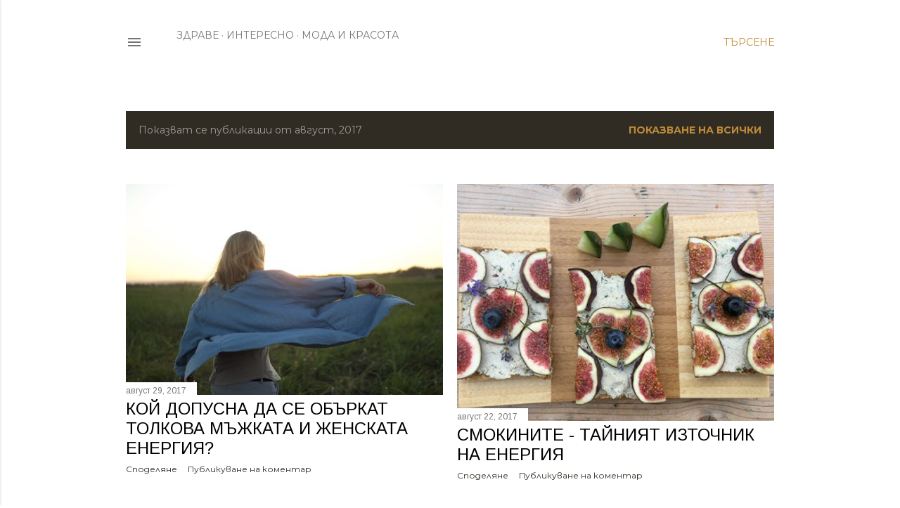

--- FILE ---
content_type: text/html; charset=UTF-8
request_url: https://madamsko.blogspot.com/2017/08/
body_size: 23293
content:
<!DOCTYPE html>
<html dir='ltr' lang='bg'>
<head>
<meta content='width=device-width, initial-scale=1' name='viewport'/>
<title>MADAMSKO </title>
<meta content='text/html; charset=UTF-8' http-equiv='Content-Type'/>
<!-- Chrome, Firefox OS and Opera -->
<meta content='#ffffff' name='theme-color'/>
<!-- Windows Phone -->
<meta content='#ffffff' name='msapplication-navbutton-color'/>
<meta content='blogger' name='generator'/>
<link href='https://madamsko.blogspot.com/favicon.ico' rel='icon' type='image/x-icon'/>
<link href='http://madamsko.blogspot.com/2017/08/' rel='canonical'/>
<link rel="alternate" type="application/atom+xml" title="MADAMSKO  - Atom" href="https://madamsko.blogspot.com/feeds/posts/default" />
<link rel="alternate" type="application/rss+xml" title="MADAMSKO  - RSS" href="https://madamsko.blogspot.com/feeds/posts/default?alt=rss" />
<link rel="service.post" type="application/atom+xml" title="MADAMSKO  - Atom" href="https://www.blogger.com/feeds/9020806569873601237/posts/default" />
<!--Can't find substitution for tag [blog.ieCssRetrofitLinks]-->
<meta content='MADAMSKO - блог за женските неща.' name='description'/>
<meta content='http://madamsko.blogspot.com/2017/08/' property='og:url'/>
<meta content='MADAMSKO ' property='og:title'/>
<meta content='MADAMSKO - блог за женските неща.' property='og:description'/>
<meta content='https://blogger.googleusercontent.com/img/b/R29vZ2xl/AVvXsEhMWXCDCcXfu0g1OoL-ApT_r9rUkl4K_AfqW32vZOtccRk3ZKPyqPFpJg9g7BOLPqSKPzwufGNw4Q3RnBgCoTkax9KKRZg82qVVnDAUhgYQSMm_58KO9vh09kH2DCR8IRsru_7F72il3cdw/w1200-h630-p-k-no-nu/jean-gerber-42024.jpg' property='og:image'/>
<meta content='https://blogger.googleusercontent.com/img/b/R29vZ2xl/AVvXsEhDeLkAVVaK4pqLfKTrFidBr4rsJ0a0JtvlTtjFpMAkApaCz0r4NCpvGsfvA3vbZ1feBzIJWTnJz_AR5Py_NnYmNGg4pARp7_x_DgtpLKQvXHET_PY_d_60A0synPE618_2v8N3dm54N7qP/w1200-h630-p-k-no-nu/robyn-randolph-66804.jpg' property='og:image'/>
<meta content='https://blogger.googleusercontent.com/img/b/R29vZ2xl/AVvXsEgDnnr_PVXt9wd-aEt60MLahTtvLcY4L-dWmooEDhfuezEO3SY4VdDnRRtNDDbNcqibRr9y6xhnUHX46bArpgKUs6kzMaRv0EwV3i-RJyt5bEAmq5EUGrKJOgDgIo42kTfcqkidbYone_7v/w1200-h630-p-k-no-nu/luke-palmer-305431.jpg' property='og:image'/>
<meta content='https://blogger.googleusercontent.com/img/b/R29vZ2xl/AVvXsEitN0o9orcPItZQ_KV1s3N86hpryDcveRaaZKddQm_lFkieXGv1Wu0M0ilPYyg2Y52cMalB1Dt-quO57mc1XwUriHgIewASwYtCgn-3FXI81heeUxMhgjLZnpnVH0C1nh6qIX2UXqLqKYRV/w1200-h630-p-k-no-nu/fullsize.jpg' property='og:image'/>
<meta content='https://blogger.googleusercontent.com/img/b/R29vZ2xl/AVvXsEhrl3vjCGAEMr8E7dUfpvr6CgYD9s0tmajTSOppzrm1jIdfaftXtKIirOGzelxxzE1IlyP2TpiKhyphenhyphenGjAZ64uSgXJ7XTB4MMewOlby1jo8jm61vW4mrIQZXbeyaI8WInDq5_ZKG5gXAgGQj2/w1200-h630-p-k-no-nu/pancol_blog.jpg' property='og:image'/>
<style type='text/css'>@font-face{font-family:'Arimo';font-style:normal;font-weight:400;font-display:swap;src:url(//fonts.gstatic.com/s/arimo/v35/P5sfzZCDf9_T_3cV7NCUECyoxNk37cxcDRrBdwcoaaQwpBQ.woff2)format('woff2');unicode-range:U+0460-052F,U+1C80-1C8A,U+20B4,U+2DE0-2DFF,U+A640-A69F,U+FE2E-FE2F;}@font-face{font-family:'Arimo';font-style:normal;font-weight:400;font-display:swap;src:url(//fonts.gstatic.com/s/arimo/v35/P5sfzZCDf9_T_3cV7NCUECyoxNk37cxcBBrBdwcoaaQwpBQ.woff2)format('woff2');unicode-range:U+0301,U+0400-045F,U+0490-0491,U+04B0-04B1,U+2116;}@font-face{font-family:'Arimo';font-style:normal;font-weight:400;font-display:swap;src:url(//fonts.gstatic.com/s/arimo/v35/P5sfzZCDf9_T_3cV7NCUECyoxNk37cxcDBrBdwcoaaQwpBQ.woff2)format('woff2');unicode-range:U+1F00-1FFF;}@font-face{font-family:'Arimo';font-style:normal;font-weight:400;font-display:swap;src:url(//fonts.gstatic.com/s/arimo/v35/P5sfzZCDf9_T_3cV7NCUECyoxNk37cxcAxrBdwcoaaQwpBQ.woff2)format('woff2');unicode-range:U+0370-0377,U+037A-037F,U+0384-038A,U+038C,U+038E-03A1,U+03A3-03FF;}@font-face{font-family:'Arimo';font-style:normal;font-weight:400;font-display:swap;src:url(//fonts.gstatic.com/s/arimo/v35/P5sfzZCDf9_T_3cV7NCUECyoxNk37cxcAhrBdwcoaaQwpBQ.woff2)format('woff2');unicode-range:U+0307-0308,U+0590-05FF,U+200C-2010,U+20AA,U+25CC,U+FB1D-FB4F;}@font-face{font-family:'Arimo';font-style:normal;font-weight:400;font-display:swap;src:url(//fonts.gstatic.com/s/arimo/v35/P5sfzZCDf9_T_3cV7NCUECyoxNk37cxcDxrBdwcoaaQwpBQ.woff2)format('woff2');unicode-range:U+0102-0103,U+0110-0111,U+0128-0129,U+0168-0169,U+01A0-01A1,U+01AF-01B0,U+0300-0301,U+0303-0304,U+0308-0309,U+0323,U+0329,U+1EA0-1EF9,U+20AB;}@font-face{font-family:'Arimo';font-style:normal;font-weight:400;font-display:swap;src:url(//fonts.gstatic.com/s/arimo/v35/P5sfzZCDf9_T_3cV7NCUECyoxNk37cxcDhrBdwcoaaQwpBQ.woff2)format('woff2');unicode-range:U+0100-02BA,U+02BD-02C5,U+02C7-02CC,U+02CE-02D7,U+02DD-02FF,U+0304,U+0308,U+0329,U+1D00-1DBF,U+1E00-1E9F,U+1EF2-1EFF,U+2020,U+20A0-20AB,U+20AD-20C0,U+2113,U+2C60-2C7F,U+A720-A7FF;}@font-face{font-family:'Arimo';font-style:normal;font-weight:400;font-display:swap;src:url(//fonts.gstatic.com/s/arimo/v35/P5sfzZCDf9_T_3cV7NCUECyoxNk37cxcABrBdwcoaaQw.woff2)format('woff2');unicode-range:U+0000-00FF,U+0131,U+0152-0153,U+02BB-02BC,U+02C6,U+02DA,U+02DC,U+0304,U+0308,U+0329,U+2000-206F,U+20AC,U+2122,U+2191,U+2193,U+2212,U+2215,U+FEFF,U+FFFD;}@font-face{font-family:'EB Garamond';font-style:normal;font-weight:400;font-display:swap;src:url(//fonts.gstatic.com/s/ebgaramond/v32/SlGDmQSNjdsmc35JDF1K5E55YMjF_7DPuGi-6_RkCY9_WamXgHlIbvw.woff2)format('woff2');unicode-range:U+0460-052F,U+1C80-1C8A,U+20B4,U+2DE0-2DFF,U+A640-A69F,U+FE2E-FE2F;}@font-face{font-family:'EB Garamond';font-style:normal;font-weight:400;font-display:swap;src:url(//fonts.gstatic.com/s/ebgaramond/v32/SlGDmQSNjdsmc35JDF1K5E55YMjF_7DPuGi-6_RkAI9_WamXgHlIbvw.woff2)format('woff2');unicode-range:U+0301,U+0400-045F,U+0490-0491,U+04B0-04B1,U+2116;}@font-face{font-family:'EB Garamond';font-style:normal;font-weight:400;font-display:swap;src:url(//fonts.gstatic.com/s/ebgaramond/v32/SlGDmQSNjdsmc35JDF1K5E55YMjF_7DPuGi-6_RkCI9_WamXgHlIbvw.woff2)format('woff2');unicode-range:U+1F00-1FFF;}@font-face{font-family:'EB Garamond';font-style:normal;font-weight:400;font-display:swap;src:url(//fonts.gstatic.com/s/ebgaramond/v32/SlGDmQSNjdsmc35JDF1K5E55YMjF_7DPuGi-6_RkB49_WamXgHlIbvw.woff2)format('woff2');unicode-range:U+0370-0377,U+037A-037F,U+0384-038A,U+038C,U+038E-03A1,U+03A3-03FF;}@font-face{font-family:'EB Garamond';font-style:normal;font-weight:400;font-display:swap;src:url(//fonts.gstatic.com/s/ebgaramond/v32/SlGDmQSNjdsmc35JDF1K5E55YMjF_7DPuGi-6_RkC49_WamXgHlIbvw.woff2)format('woff2');unicode-range:U+0102-0103,U+0110-0111,U+0128-0129,U+0168-0169,U+01A0-01A1,U+01AF-01B0,U+0300-0301,U+0303-0304,U+0308-0309,U+0323,U+0329,U+1EA0-1EF9,U+20AB;}@font-face{font-family:'EB Garamond';font-style:normal;font-weight:400;font-display:swap;src:url(//fonts.gstatic.com/s/ebgaramond/v32/SlGDmQSNjdsmc35JDF1K5E55YMjF_7DPuGi-6_RkCo9_WamXgHlIbvw.woff2)format('woff2');unicode-range:U+0100-02BA,U+02BD-02C5,U+02C7-02CC,U+02CE-02D7,U+02DD-02FF,U+0304,U+0308,U+0329,U+1D00-1DBF,U+1E00-1E9F,U+1EF2-1EFF,U+2020,U+20A0-20AB,U+20AD-20C0,U+2113,U+2C60-2C7F,U+A720-A7FF;}@font-face{font-family:'EB Garamond';font-style:normal;font-weight:400;font-display:swap;src:url(//fonts.gstatic.com/s/ebgaramond/v32/SlGDmQSNjdsmc35JDF1K5E55YMjF_7DPuGi-6_RkBI9_WamXgHlI.woff2)format('woff2');unicode-range:U+0000-00FF,U+0131,U+0152-0153,U+02BB-02BC,U+02C6,U+02DA,U+02DC,U+0304,U+0308,U+0329,U+2000-206F,U+20AC,U+2122,U+2191,U+2193,U+2212,U+2215,U+FEFF,U+FFFD;}@font-face{font-family:'Lora';font-style:normal;font-weight:400;font-display:swap;src:url(//fonts.gstatic.com/s/lora/v37/0QI6MX1D_JOuGQbT0gvTJPa787weuxJMkq18ndeYxZ2JTg.woff2)format('woff2');unicode-range:U+0460-052F,U+1C80-1C8A,U+20B4,U+2DE0-2DFF,U+A640-A69F,U+FE2E-FE2F;}@font-face{font-family:'Lora';font-style:normal;font-weight:400;font-display:swap;src:url(//fonts.gstatic.com/s/lora/v37/0QI6MX1D_JOuGQbT0gvTJPa787weuxJFkq18ndeYxZ2JTg.woff2)format('woff2');unicode-range:U+0301,U+0400-045F,U+0490-0491,U+04B0-04B1,U+2116;}@font-face{font-family:'Lora';font-style:normal;font-weight:400;font-display:swap;src:url(//fonts.gstatic.com/s/lora/v37/0QI6MX1D_JOuGQbT0gvTJPa787weuxI9kq18ndeYxZ2JTg.woff2)format('woff2');unicode-range:U+0302-0303,U+0305,U+0307-0308,U+0310,U+0312,U+0315,U+031A,U+0326-0327,U+032C,U+032F-0330,U+0332-0333,U+0338,U+033A,U+0346,U+034D,U+0391-03A1,U+03A3-03A9,U+03B1-03C9,U+03D1,U+03D5-03D6,U+03F0-03F1,U+03F4-03F5,U+2016-2017,U+2034-2038,U+203C,U+2040,U+2043,U+2047,U+2050,U+2057,U+205F,U+2070-2071,U+2074-208E,U+2090-209C,U+20D0-20DC,U+20E1,U+20E5-20EF,U+2100-2112,U+2114-2115,U+2117-2121,U+2123-214F,U+2190,U+2192,U+2194-21AE,U+21B0-21E5,U+21F1-21F2,U+21F4-2211,U+2213-2214,U+2216-22FF,U+2308-230B,U+2310,U+2319,U+231C-2321,U+2336-237A,U+237C,U+2395,U+239B-23B7,U+23D0,U+23DC-23E1,U+2474-2475,U+25AF,U+25B3,U+25B7,U+25BD,U+25C1,U+25CA,U+25CC,U+25FB,U+266D-266F,U+27C0-27FF,U+2900-2AFF,U+2B0E-2B11,U+2B30-2B4C,U+2BFE,U+3030,U+FF5B,U+FF5D,U+1D400-1D7FF,U+1EE00-1EEFF;}@font-face{font-family:'Lora';font-style:normal;font-weight:400;font-display:swap;src:url(//fonts.gstatic.com/s/lora/v37/0QI6MX1D_JOuGQbT0gvTJPa787weuxIvkq18ndeYxZ2JTg.woff2)format('woff2');unicode-range:U+0001-000C,U+000E-001F,U+007F-009F,U+20DD-20E0,U+20E2-20E4,U+2150-218F,U+2190,U+2192,U+2194-2199,U+21AF,U+21E6-21F0,U+21F3,U+2218-2219,U+2299,U+22C4-22C6,U+2300-243F,U+2440-244A,U+2460-24FF,U+25A0-27BF,U+2800-28FF,U+2921-2922,U+2981,U+29BF,U+29EB,U+2B00-2BFF,U+4DC0-4DFF,U+FFF9-FFFB,U+10140-1018E,U+10190-1019C,U+101A0,U+101D0-101FD,U+102E0-102FB,U+10E60-10E7E,U+1D2C0-1D2D3,U+1D2E0-1D37F,U+1F000-1F0FF,U+1F100-1F1AD,U+1F1E6-1F1FF,U+1F30D-1F30F,U+1F315,U+1F31C,U+1F31E,U+1F320-1F32C,U+1F336,U+1F378,U+1F37D,U+1F382,U+1F393-1F39F,U+1F3A7-1F3A8,U+1F3AC-1F3AF,U+1F3C2,U+1F3C4-1F3C6,U+1F3CA-1F3CE,U+1F3D4-1F3E0,U+1F3ED,U+1F3F1-1F3F3,U+1F3F5-1F3F7,U+1F408,U+1F415,U+1F41F,U+1F426,U+1F43F,U+1F441-1F442,U+1F444,U+1F446-1F449,U+1F44C-1F44E,U+1F453,U+1F46A,U+1F47D,U+1F4A3,U+1F4B0,U+1F4B3,U+1F4B9,U+1F4BB,U+1F4BF,U+1F4C8-1F4CB,U+1F4D6,U+1F4DA,U+1F4DF,U+1F4E3-1F4E6,U+1F4EA-1F4ED,U+1F4F7,U+1F4F9-1F4FB,U+1F4FD-1F4FE,U+1F503,U+1F507-1F50B,U+1F50D,U+1F512-1F513,U+1F53E-1F54A,U+1F54F-1F5FA,U+1F610,U+1F650-1F67F,U+1F687,U+1F68D,U+1F691,U+1F694,U+1F698,U+1F6AD,U+1F6B2,U+1F6B9-1F6BA,U+1F6BC,U+1F6C6-1F6CF,U+1F6D3-1F6D7,U+1F6E0-1F6EA,U+1F6F0-1F6F3,U+1F6F7-1F6FC,U+1F700-1F7FF,U+1F800-1F80B,U+1F810-1F847,U+1F850-1F859,U+1F860-1F887,U+1F890-1F8AD,U+1F8B0-1F8BB,U+1F8C0-1F8C1,U+1F900-1F90B,U+1F93B,U+1F946,U+1F984,U+1F996,U+1F9E9,U+1FA00-1FA6F,U+1FA70-1FA7C,U+1FA80-1FA89,U+1FA8F-1FAC6,U+1FACE-1FADC,U+1FADF-1FAE9,U+1FAF0-1FAF8,U+1FB00-1FBFF;}@font-face{font-family:'Lora';font-style:normal;font-weight:400;font-display:swap;src:url(//fonts.gstatic.com/s/lora/v37/0QI6MX1D_JOuGQbT0gvTJPa787weuxJOkq18ndeYxZ2JTg.woff2)format('woff2');unicode-range:U+0102-0103,U+0110-0111,U+0128-0129,U+0168-0169,U+01A0-01A1,U+01AF-01B0,U+0300-0301,U+0303-0304,U+0308-0309,U+0323,U+0329,U+1EA0-1EF9,U+20AB;}@font-face{font-family:'Lora';font-style:normal;font-weight:400;font-display:swap;src:url(//fonts.gstatic.com/s/lora/v37/0QI6MX1D_JOuGQbT0gvTJPa787weuxJPkq18ndeYxZ2JTg.woff2)format('woff2');unicode-range:U+0100-02BA,U+02BD-02C5,U+02C7-02CC,U+02CE-02D7,U+02DD-02FF,U+0304,U+0308,U+0329,U+1D00-1DBF,U+1E00-1E9F,U+1EF2-1EFF,U+2020,U+20A0-20AB,U+20AD-20C0,U+2113,U+2C60-2C7F,U+A720-A7FF;}@font-face{font-family:'Lora';font-style:normal;font-weight:400;font-display:swap;src:url(//fonts.gstatic.com/s/lora/v37/0QI6MX1D_JOuGQbT0gvTJPa787weuxJBkq18ndeYxZ0.woff2)format('woff2');unicode-range:U+0000-00FF,U+0131,U+0152-0153,U+02BB-02BC,U+02C6,U+02DA,U+02DC,U+0304,U+0308,U+0329,U+2000-206F,U+20AC,U+2122,U+2191,U+2193,U+2212,U+2215,U+FEFF,U+FFFD;}@font-face{font-family:'Montserrat';font-style:normal;font-weight:400;font-display:swap;src:url(//fonts.gstatic.com/s/montserrat/v31/JTUSjIg1_i6t8kCHKm459WRhyyTh89ZNpQ.woff2)format('woff2');unicode-range:U+0460-052F,U+1C80-1C8A,U+20B4,U+2DE0-2DFF,U+A640-A69F,U+FE2E-FE2F;}@font-face{font-family:'Montserrat';font-style:normal;font-weight:400;font-display:swap;src:url(//fonts.gstatic.com/s/montserrat/v31/JTUSjIg1_i6t8kCHKm459W1hyyTh89ZNpQ.woff2)format('woff2');unicode-range:U+0301,U+0400-045F,U+0490-0491,U+04B0-04B1,U+2116;}@font-face{font-family:'Montserrat';font-style:normal;font-weight:400;font-display:swap;src:url(//fonts.gstatic.com/s/montserrat/v31/JTUSjIg1_i6t8kCHKm459WZhyyTh89ZNpQ.woff2)format('woff2');unicode-range:U+0102-0103,U+0110-0111,U+0128-0129,U+0168-0169,U+01A0-01A1,U+01AF-01B0,U+0300-0301,U+0303-0304,U+0308-0309,U+0323,U+0329,U+1EA0-1EF9,U+20AB;}@font-face{font-family:'Montserrat';font-style:normal;font-weight:400;font-display:swap;src:url(//fonts.gstatic.com/s/montserrat/v31/JTUSjIg1_i6t8kCHKm459WdhyyTh89ZNpQ.woff2)format('woff2');unicode-range:U+0100-02BA,U+02BD-02C5,U+02C7-02CC,U+02CE-02D7,U+02DD-02FF,U+0304,U+0308,U+0329,U+1D00-1DBF,U+1E00-1E9F,U+1EF2-1EFF,U+2020,U+20A0-20AB,U+20AD-20C0,U+2113,U+2C60-2C7F,U+A720-A7FF;}@font-face{font-family:'Montserrat';font-style:normal;font-weight:400;font-display:swap;src:url(//fonts.gstatic.com/s/montserrat/v31/JTUSjIg1_i6t8kCHKm459WlhyyTh89Y.woff2)format('woff2');unicode-range:U+0000-00FF,U+0131,U+0152-0153,U+02BB-02BC,U+02C6,U+02DA,U+02DC,U+0304,U+0308,U+0329,U+2000-206F,U+20AC,U+2122,U+2191,U+2193,U+2212,U+2215,U+FEFF,U+FFFD;}@font-face{font-family:'Montserrat';font-style:normal;font-weight:700;font-display:swap;src:url(//fonts.gstatic.com/s/montserrat/v31/JTUSjIg1_i6t8kCHKm459WRhyyTh89ZNpQ.woff2)format('woff2');unicode-range:U+0460-052F,U+1C80-1C8A,U+20B4,U+2DE0-2DFF,U+A640-A69F,U+FE2E-FE2F;}@font-face{font-family:'Montserrat';font-style:normal;font-weight:700;font-display:swap;src:url(//fonts.gstatic.com/s/montserrat/v31/JTUSjIg1_i6t8kCHKm459W1hyyTh89ZNpQ.woff2)format('woff2');unicode-range:U+0301,U+0400-045F,U+0490-0491,U+04B0-04B1,U+2116;}@font-face{font-family:'Montserrat';font-style:normal;font-weight:700;font-display:swap;src:url(//fonts.gstatic.com/s/montserrat/v31/JTUSjIg1_i6t8kCHKm459WZhyyTh89ZNpQ.woff2)format('woff2');unicode-range:U+0102-0103,U+0110-0111,U+0128-0129,U+0168-0169,U+01A0-01A1,U+01AF-01B0,U+0300-0301,U+0303-0304,U+0308-0309,U+0323,U+0329,U+1EA0-1EF9,U+20AB;}@font-face{font-family:'Montserrat';font-style:normal;font-weight:700;font-display:swap;src:url(//fonts.gstatic.com/s/montserrat/v31/JTUSjIg1_i6t8kCHKm459WdhyyTh89ZNpQ.woff2)format('woff2');unicode-range:U+0100-02BA,U+02BD-02C5,U+02C7-02CC,U+02CE-02D7,U+02DD-02FF,U+0304,U+0308,U+0329,U+1D00-1DBF,U+1E00-1E9F,U+1EF2-1EFF,U+2020,U+20A0-20AB,U+20AD-20C0,U+2113,U+2C60-2C7F,U+A720-A7FF;}@font-face{font-family:'Montserrat';font-style:normal;font-weight:700;font-display:swap;src:url(//fonts.gstatic.com/s/montserrat/v31/JTUSjIg1_i6t8kCHKm459WlhyyTh89Y.woff2)format('woff2');unicode-range:U+0000-00FF,U+0131,U+0152-0153,U+02BB-02BC,U+02C6,U+02DA,U+02DC,U+0304,U+0308,U+0329,U+2000-206F,U+20AC,U+2122,U+2191,U+2193,U+2212,U+2215,U+FEFF,U+FFFD;}</style>
<style id='page-skin-1' type='text/css'><!--
/*! normalize.css v3.0.1 | MIT License | git.io/normalize */html{font-family:sans-serif;-ms-text-size-adjust:100%;-webkit-text-size-adjust:100%}body{margin:0}article,aside,details,figcaption,figure,footer,header,hgroup,main,nav,section,summary{display:block}audio,canvas,progress,video{display:inline-block;vertical-align:baseline}audio:not([controls]){display:none;height:0}[hidden],template{display:none}a{background:transparent}a:active,a:hover{outline:0}abbr[title]{border-bottom:1px dotted}b,strong{font-weight:bold}dfn{font-style:italic}h1{font-size:2em;margin:.67em 0}mark{background:#ff0;color:#000}small{font-size:80%}sub,sup{font-size:75%;line-height:0;position:relative;vertical-align:baseline}sup{top:-0.5em}sub{bottom:-0.25em}img{border:0}svg:not(:root){overflow:hidden}figure{margin:1em 40px}hr{-moz-box-sizing:content-box;box-sizing:content-box;height:0}pre{overflow:auto}code,kbd,pre,samp{font-family:monospace,monospace;font-size:1em}button,input,optgroup,select,textarea{color:inherit;font:inherit;margin:0}button{overflow:visible}button,select{text-transform:none}button,html input[type="button"],input[type="reset"],input[type="submit"]{-webkit-appearance:button;cursor:pointer}button[disabled],html input[disabled]{cursor:default}button::-moz-focus-inner,input::-moz-focus-inner{border:0;padding:0}input{line-height:normal}input[type="checkbox"],input[type="radio"]{box-sizing:border-box;padding:0}input[type="number"]::-webkit-inner-spin-button,input[type="number"]::-webkit-outer-spin-button{height:auto}input[type="search"]{-webkit-appearance:textfield;-moz-box-sizing:content-box;-webkit-box-sizing:content-box;box-sizing:content-box}input[type="search"]::-webkit-search-cancel-button,input[type="search"]::-webkit-search-decoration{-webkit-appearance:none}fieldset{border:1px solid #c0c0c0;margin:0 2px;padding:.35em .625em .75em}legend{border:0;padding:0}textarea{overflow:auto}optgroup{font-weight:bold}table{border-collapse:collapse;border-spacing:0}td,th{padding:0}
/*!************************************************
* Blogger Template Style
* Name: Soho
**************************************************/
body{
overflow-wrap:break-word;
word-break:break-word;
word-wrap:break-word
}
.hidden{
display:none
}
.invisible{
visibility:hidden
}
.container::after,.float-container::after{
clear:both;
content:"";
display:table
}
.clearboth{
clear:both
}
#comments .comment .comment-actions,.subscribe-popup .FollowByEmail .follow-by-email-submit{
background:0 0;
border:0;
box-shadow:none;
color:#bf8b38;
cursor:pointer;
font-size:14px;
font-weight:700;
outline:0;
text-decoration:none;
text-transform:uppercase;
width:auto
}
.dim-overlay{
background-color:rgba(0,0,0,.54);
height:100vh;
left:0;
position:fixed;
top:0;
width:100%
}
#sharing-dim-overlay{
background-color:transparent
}
input::-ms-clear{
display:none
}
.blogger-logo,.svg-icon-24.blogger-logo{
fill:#ff9800;
opacity:1
}
.loading-spinner-large{
-webkit-animation:mspin-rotate 1.568s infinite linear;
animation:mspin-rotate 1.568s infinite linear;
height:48px;
overflow:hidden;
position:absolute;
width:48px;
z-index:200
}
.loading-spinner-large>div{
-webkit-animation:mspin-revrot 5332ms infinite steps(4);
animation:mspin-revrot 5332ms infinite steps(4)
}
.loading-spinner-large>div>div{
-webkit-animation:mspin-singlecolor-large-film 1333ms infinite steps(81);
animation:mspin-singlecolor-large-film 1333ms infinite steps(81);
background-size:100%;
height:48px;
width:3888px
}
.mspin-black-large>div>div,.mspin-grey_54-large>div>div{
background-image:url(https://www.blogblog.com/indie/mspin_black_large.svg)
}
.mspin-white-large>div>div{
background-image:url(https://www.blogblog.com/indie/mspin_white_large.svg)
}
.mspin-grey_54-large{
opacity:.54
}
@-webkit-keyframes mspin-singlecolor-large-film{
from{
-webkit-transform:translateX(0);
transform:translateX(0)
}
to{
-webkit-transform:translateX(-3888px);
transform:translateX(-3888px)
}
}
@keyframes mspin-singlecolor-large-film{
from{
-webkit-transform:translateX(0);
transform:translateX(0)
}
to{
-webkit-transform:translateX(-3888px);
transform:translateX(-3888px)
}
}
@-webkit-keyframes mspin-rotate{
from{
-webkit-transform:rotate(0);
transform:rotate(0)
}
to{
-webkit-transform:rotate(360deg);
transform:rotate(360deg)
}
}
@keyframes mspin-rotate{
from{
-webkit-transform:rotate(0);
transform:rotate(0)
}
to{
-webkit-transform:rotate(360deg);
transform:rotate(360deg)
}
}
@-webkit-keyframes mspin-revrot{
from{
-webkit-transform:rotate(0);
transform:rotate(0)
}
to{
-webkit-transform:rotate(-360deg);
transform:rotate(-360deg)
}
}
@keyframes mspin-revrot{
from{
-webkit-transform:rotate(0);
transform:rotate(0)
}
to{
-webkit-transform:rotate(-360deg);
transform:rotate(-360deg)
}
}
.skip-navigation{
background-color:#fff;
box-sizing:border-box;
color:#000;
display:block;
height:0;
left:0;
line-height:50px;
overflow:hidden;
padding-top:0;
position:fixed;
text-align:center;
top:0;
-webkit-transition:box-shadow .3s,height .3s,padding-top .3s;
transition:box-shadow .3s,height .3s,padding-top .3s;
width:100%;
z-index:900
}
.skip-navigation:focus{
box-shadow:0 4px 5px 0 rgba(0,0,0,.14),0 1px 10px 0 rgba(0,0,0,.12),0 2px 4px -1px rgba(0,0,0,.2);
height:50px
}
#main{
outline:0
}
.main-heading{
position:absolute;
clip:rect(1px,1px,1px,1px);
padding:0;
border:0;
height:1px;
width:1px;
overflow:hidden
}
.Attribution{
margin-top:1em;
text-align:center
}
.Attribution .blogger img,.Attribution .blogger svg{
vertical-align:bottom
}
.Attribution .blogger img{
margin-right:.5em
}
.Attribution div{
line-height:24px;
margin-top:.5em
}
.Attribution .copyright,.Attribution .image-attribution{
font-size:.7em;
margin-top:1.5em
}
.BLOG_mobile_video_class{
display:none
}
.bg-photo{
background-attachment:scroll!important
}
body .CSS_LIGHTBOX{
z-index:900
}
.extendable .show-less,.extendable .show-more{
border-color:#bf8b38;
color:#bf8b38;
margin-top:8px
}
.extendable .show-less.hidden,.extendable .show-more.hidden{
display:none
}
.inline-ad{
display:none;
max-width:100%;
overflow:hidden
}
.adsbygoogle{
display:block
}
#cookieChoiceInfo{
bottom:0;
top:auto
}
iframe.b-hbp-video{
border:0
}
.post-body img{
max-width:100%
}
.post-body iframe{
max-width:100%
}
.post-body a[imageanchor="1"]{
display:inline-block
}
.byline{
margin-right:1em
}
.byline:last-child{
margin-right:0
}
.link-copied-dialog{
max-width:520px;
outline:0
}
.link-copied-dialog .modal-dialog-buttons{
margin-top:8px
}
.link-copied-dialog .goog-buttonset-default{
background:0 0;
border:0
}
.link-copied-dialog .goog-buttonset-default:focus{
outline:0
}
.paging-control-container{
margin-bottom:16px
}
.paging-control-container .paging-control{
display:inline-block
}
.paging-control-container .comment-range-text::after,.paging-control-container .paging-control{
color:#bf8b38
}
.paging-control-container .comment-range-text,.paging-control-container .paging-control{
margin-right:8px
}
.paging-control-container .comment-range-text::after,.paging-control-container .paging-control::after{
content:"\b7";
cursor:default;
padding-left:8px;
pointer-events:none
}
.paging-control-container .comment-range-text:last-child::after,.paging-control-container .paging-control:last-child::after{
content:none
}
.byline.reactions iframe{
height:20px
}
.b-notification{
color:#000;
background-color:#fff;
border-bottom:solid 1px #000;
box-sizing:border-box;
padding:16px 32px;
text-align:center
}
.b-notification.visible{
-webkit-transition:margin-top .3s cubic-bezier(.4,0,.2,1);
transition:margin-top .3s cubic-bezier(.4,0,.2,1)
}
.b-notification.invisible{
position:absolute
}
.b-notification-close{
position:absolute;
right:8px;
top:8px
}
.no-posts-message{
line-height:40px;
text-align:center
}
@media screen and (max-width:1162px){
body.item-view .post-body a[imageanchor="1"][style*="float: left;"],body.item-view .post-body a[imageanchor="1"][style*="float: right;"]{
float:none!important;
clear:none!important
}
body.item-view .post-body a[imageanchor="1"] img{
display:block;
height:auto;
margin:0 auto
}
body.item-view .post-body>.separator:first-child>a[imageanchor="1"]:first-child{
margin-top:20px
}
.post-body a[imageanchor]{
display:block
}
body.item-view .post-body a[imageanchor="1"]{
margin-left:0!important;
margin-right:0!important
}
body.item-view .post-body a[imageanchor="1"]+a[imageanchor="1"]{
margin-top:16px
}
}
.item-control{
display:none
}
#comments{
border-top:1px dashed rgba(0,0,0,.54);
margin-top:20px;
padding:20px
}
#comments .comment-thread ol{
margin:0;
padding-left:0;
padding-left:0
}
#comments .comment .comment-replybox-single,#comments .comment-thread .comment-replies{
margin-left:60px
}
#comments .comment-thread .thread-count{
display:none
}
#comments .comment{
list-style-type:none;
padding:0 0 30px;
position:relative
}
#comments .comment .comment{
padding-bottom:8px
}
.comment .avatar-image-container{
position:absolute
}
.comment .avatar-image-container img{
border-radius:50%
}
.avatar-image-container svg,.comment .avatar-image-container .avatar-icon{
border-radius:50%;
border:solid 1px #000000;
box-sizing:border-box;
fill:#000000;
height:35px;
margin:0;
padding:7px;
width:35px
}
.comment .comment-block{
margin-top:10px;
margin-left:60px;
padding-bottom:0
}
#comments .comment-author-header-wrapper{
margin-left:40px
}
#comments .comment .thread-expanded .comment-block{
padding-bottom:20px
}
#comments .comment .comment-header .user,#comments .comment .comment-header .user a{
color:#000000;
font-style:normal;
font-weight:700
}
#comments .comment .comment-actions{
bottom:0;
margin-bottom:15px;
position:absolute
}
#comments .comment .comment-actions>*{
margin-right:8px
}
#comments .comment .comment-header .datetime{
bottom:0;
color:rgba(0, 0, 0, 0.54);
display:inline-block;
font-size:13px;
font-style:italic;
margin-left:8px
}
#comments .comment .comment-footer .comment-timestamp a,#comments .comment .comment-header .datetime a{
color:rgba(0, 0, 0, 0.54)
}
#comments .comment .comment-content,.comment .comment-body{
margin-top:12px;
word-break:break-word
}
.comment-body{
margin-bottom:12px
}
#comments.embed[data-num-comments="0"]{
border:0;
margin-top:0;
padding-top:0
}
#comments.embed[data-num-comments="0"] #comment-post-message,#comments.embed[data-num-comments="0"] div.comment-form>p,#comments.embed[data-num-comments="0"] p.comment-footer{
display:none
}
#comment-editor-src{
display:none
}
.comments .comments-content .loadmore.loaded{
max-height:0;
opacity:0;
overflow:hidden
}
.extendable .remaining-items{
height:0;
overflow:hidden;
-webkit-transition:height .3s cubic-bezier(.4,0,.2,1);
transition:height .3s cubic-bezier(.4,0,.2,1)
}
.extendable .remaining-items.expanded{
height:auto
}
.svg-icon-24,.svg-icon-24-button{
cursor:pointer;
height:24px;
width:24px;
min-width:24px
}
.touch-icon{
margin:-12px;
padding:12px
}
.touch-icon:active,.touch-icon:focus{
background-color:rgba(153,153,153,.4);
border-radius:50%
}
svg:not(:root).touch-icon{
overflow:visible
}
html[dir=rtl] .rtl-reversible-icon{
-webkit-transform:scaleX(-1);
-ms-transform:scaleX(-1);
transform:scaleX(-1)
}
.svg-icon-24-button,.touch-icon-button{
background:0 0;
border:0;
margin:0;
outline:0;
padding:0
}
.touch-icon-button .touch-icon:active,.touch-icon-button .touch-icon:focus{
background-color:transparent
}
.touch-icon-button:active .touch-icon,.touch-icon-button:focus .touch-icon{
background-color:rgba(153,153,153,.4);
border-radius:50%
}
.Profile .default-avatar-wrapper .avatar-icon{
border-radius:50%;
border:solid 1px #000000;
box-sizing:border-box;
fill:#000000;
margin:0
}
.Profile .individual .default-avatar-wrapper .avatar-icon{
padding:25px
}
.Profile .individual .avatar-icon,.Profile .individual .profile-img{
height:120px;
width:120px
}
.Profile .team .default-avatar-wrapper .avatar-icon{
padding:8px
}
.Profile .team .avatar-icon,.Profile .team .default-avatar-wrapper,.Profile .team .profile-img{
height:40px;
width:40px
}
.snippet-container{
margin:0;
position:relative;
overflow:hidden
}
.snippet-fade{
bottom:0;
box-sizing:border-box;
position:absolute;
width:96px
}
.snippet-fade{
right:0
}
.snippet-fade:after{
content:"\2026"
}
.snippet-fade:after{
float:right
}
.centered-top-container.sticky{
left:0;
position:fixed;
right:0;
top:0;
width:auto;
z-index:50;
-webkit-transition-property:opacity,-webkit-transform;
transition-property:opacity,-webkit-transform;
transition-property:transform,opacity;
transition-property:transform,opacity,-webkit-transform;
-webkit-transition-duration:.2s;
transition-duration:.2s;
-webkit-transition-timing-function:cubic-bezier(.4,0,.2,1);
transition-timing-function:cubic-bezier(.4,0,.2,1)
}
.centered-top-placeholder{
display:none
}
.collapsed-header .centered-top-placeholder{
display:block
}
.centered-top-container .Header .replaced h1,.centered-top-placeholder .Header .replaced h1{
display:none
}
.centered-top-container.sticky .Header .replaced h1{
display:block
}
.centered-top-container.sticky .Header .header-widget{
background:0 0
}
.centered-top-container.sticky .Header .header-image-wrapper{
display:none
}
.centered-top-container img,.centered-top-placeholder img{
max-width:100%
}
.collapsible{
-webkit-transition:height .3s cubic-bezier(.4,0,.2,1);
transition:height .3s cubic-bezier(.4,0,.2,1)
}
.collapsible,.collapsible>summary{
display:block;
overflow:hidden
}
.collapsible>:not(summary){
display:none
}
.collapsible[open]>:not(summary){
display:block
}
.collapsible:focus,.collapsible>summary:focus{
outline:0
}
.collapsible>summary{
cursor:pointer;
display:block;
padding:0
}
.collapsible:focus>summary,.collapsible>summary:focus{
background-color:transparent
}
.collapsible>summary::-webkit-details-marker{
display:none
}
.collapsible-title{
-webkit-box-align:center;
-webkit-align-items:center;
-ms-flex-align:center;
align-items:center;
display:-webkit-box;
display:-webkit-flex;
display:-ms-flexbox;
display:flex
}
.collapsible-title .title{
-webkit-box-flex:1;
-webkit-flex:1 1 auto;
-ms-flex:1 1 auto;
flex:1 1 auto;
-webkit-box-ordinal-group:1;
-webkit-order:0;
-ms-flex-order:0;
order:0;
overflow:hidden;
text-overflow:ellipsis;
white-space:nowrap
}
.collapsible-title .chevron-down,.collapsible[open] .collapsible-title .chevron-up{
display:block
}
.collapsible-title .chevron-up,.collapsible[open] .collapsible-title .chevron-down{
display:none
}
.flat-button{
cursor:pointer;
display:inline-block;
font-weight:700;
text-transform:uppercase;
border-radius:2px;
padding:8px;
margin:-8px
}
.flat-icon-button{
background:0 0;
border:0;
margin:0;
outline:0;
padding:0;
margin:-12px;
padding:12px;
cursor:pointer;
box-sizing:content-box;
display:inline-block;
line-height:0
}
.flat-icon-button,.flat-icon-button .splash-wrapper{
border-radius:50%
}
.flat-icon-button .splash.animate{
-webkit-animation-duration:.3s;
animation-duration:.3s
}
.overflowable-container{
max-height:28px;
overflow:hidden;
position:relative
}
.overflow-button{
cursor:pointer
}
#overflowable-dim-overlay{
background:0 0
}
.overflow-popup{
box-shadow:0 2px 2px 0 rgba(0,0,0,.14),0 3px 1px -2px rgba(0,0,0,.2),0 1px 5px 0 rgba(0,0,0,.12);
background-color:#ffffff;
left:0;
max-width:calc(100% - 32px);
position:absolute;
top:0;
visibility:hidden;
z-index:101
}
.overflow-popup ul{
list-style:none
}
.overflow-popup .tabs li,.overflow-popup li{
display:block;
height:auto
}
.overflow-popup .tabs li{
padding-left:0;
padding-right:0
}
.overflow-button.hidden,.overflow-popup .tabs li.hidden,.overflow-popup li.hidden{
display:none
}
.search{
display:-webkit-box;
display:-webkit-flex;
display:-ms-flexbox;
display:flex;
line-height:24px;
width:24px
}
.search.focused{
width:100%
}
.search.focused .section{
width:100%
}
.search form{
z-index:101
}
.search h3{
display:none
}
.search form{
display:-webkit-box;
display:-webkit-flex;
display:-ms-flexbox;
display:flex;
-webkit-box-flex:1;
-webkit-flex:1 0 0;
-ms-flex:1 0 0px;
flex:1 0 0;
border-bottom:solid 1px transparent;
padding-bottom:8px
}
.search form>*{
display:none
}
.search.focused form>*{
display:block
}
.search .search-input label{
display:none
}
.centered-top-placeholder.cloned .search form{
z-index:30
}
.search.focused form{
border-color:rgba(0, 0, 0, 0.54);
position:relative;
width:auto
}
.collapsed-header .centered-top-container .search.focused form{
border-bottom-color:transparent
}
.search-expand{
-webkit-box-flex:0;
-webkit-flex:0 0 auto;
-ms-flex:0 0 auto;
flex:0 0 auto
}
.search-expand-text{
display:none
}
.search-close{
display:inline;
vertical-align:middle
}
.search-input{
-webkit-box-flex:1;
-webkit-flex:1 0 1px;
-ms-flex:1 0 1px;
flex:1 0 1px
}
.search-input input{
background:0 0;
border:0;
box-sizing:border-box;
color:rgba(0, 0, 0, 0.54);
display:inline-block;
outline:0;
width:calc(100% - 48px)
}
.search-input input.no-cursor{
color:transparent;
text-shadow:0 0 0 rgba(0, 0, 0, 0.54)
}
.collapsed-header .centered-top-container .search-action,.collapsed-header .centered-top-container .search-input input{
color:rgba(0, 0, 0, 0.54)
}
.collapsed-header .centered-top-container .search-input input.no-cursor{
color:transparent;
text-shadow:0 0 0 rgba(0, 0, 0, 0.54)
}
.collapsed-header .centered-top-container .search-input input.no-cursor:focus,.search-input input.no-cursor:focus{
outline:0
}
.search-focused>*{
visibility:hidden
}
.search-focused .search,.search-focused .search-icon{
visibility:visible
}
.search.focused .search-action{
display:block
}
.search.focused .search-action:disabled{
opacity:.3
}
.widget.Sharing .sharing-button{
display:none
}
.widget.Sharing .sharing-buttons li{
padding:0
}
.widget.Sharing .sharing-buttons li span{
display:none
}
.post-share-buttons{
position:relative
}
.centered-bottom .share-buttons .svg-icon-24,.share-buttons .svg-icon-24{
fill:#000000
}
.sharing-open.touch-icon-button:active .touch-icon,.sharing-open.touch-icon-button:focus .touch-icon{
background-color:transparent
}
.share-buttons{
background-color:#ffffff;
border-radius:2px;
box-shadow:0 2px 2px 0 rgba(0,0,0,.14),0 3px 1px -2px rgba(0,0,0,.2),0 1px 5px 0 rgba(0,0,0,.12);
color:#000000;
list-style:none;
margin:0;
padding:8px 0;
position:absolute;
top:-11px;
min-width:200px;
z-index:101
}
.share-buttons.hidden{
display:none
}
.sharing-button{
background:0 0;
border:0;
margin:0;
outline:0;
padding:0;
cursor:pointer
}
.share-buttons li{
margin:0;
height:48px
}
.share-buttons li:last-child{
margin-bottom:0
}
.share-buttons li .sharing-platform-button{
box-sizing:border-box;
cursor:pointer;
display:block;
height:100%;
margin-bottom:0;
padding:0 16px;
position:relative;
width:100%
}
.share-buttons li .sharing-platform-button:focus,.share-buttons li .sharing-platform-button:hover{
background-color:rgba(128,128,128,.1);
outline:0
}
.share-buttons li svg[class*=" sharing-"],.share-buttons li svg[class^=sharing-]{
position:absolute;
top:10px
}
.share-buttons li span.sharing-platform-button{
position:relative;
top:0
}
.share-buttons li .platform-sharing-text{
display:block;
font-size:16px;
line-height:48px;
white-space:nowrap
}
.share-buttons li .platform-sharing-text{
margin-left:56px
}
.sidebar-container{
background-color:#f7f7f7;
max-width:284px;
overflow-y:auto;
-webkit-transition-property:-webkit-transform;
transition-property:-webkit-transform;
transition-property:transform;
transition-property:transform,-webkit-transform;
-webkit-transition-duration:.3s;
transition-duration:.3s;
-webkit-transition-timing-function:cubic-bezier(0,0,.2,1);
transition-timing-function:cubic-bezier(0,0,.2,1);
width:284px;
z-index:101;
-webkit-overflow-scrolling:touch
}
.sidebar-container .navigation{
line-height:0;
padding:16px
}
.sidebar-container .sidebar-back{
cursor:pointer
}
.sidebar-container .widget{
background:0 0;
margin:0 16px;
padding:16px 0
}
.sidebar-container .widget .title{
color:rgba(0, 0, 0, 0.54);
margin:0
}
.sidebar-container .widget ul{
list-style:none;
margin:0;
padding:0
}
.sidebar-container .widget ul ul{
margin-left:1em
}
.sidebar-container .widget li{
font-size:16px;
line-height:normal
}
.sidebar-container .widget+.widget{
border-top:1px dashed rgba(0, 0, 0, 0.54)
}
.BlogArchive li{
margin:16px 0
}
.BlogArchive li:last-child{
margin-bottom:0
}
.Label li a{
display:inline-block
}
.BlogArchive .post-count,.Label .label-count{
float:right;
margin-left:.25em
}
.BlogArchive .post-count::before,.Label .label-count::before{
content:"("
}
.BlogArchive .post-count::after,.Label .label-count::after{
content:")"
}
.widget.Translate .skiptranslate>div{
display:block!important
}
.widget.Profile .profile-link{
display:-webkit-box;
display:-webkit-flex;
display:-ms-flexbox;
display:flex
}
.widget.Profile .team-member .default-avatar-wrapper,.widget.Profile .team-member .profile-img{
-webkit-box-flex:0;
-webkit-flex:0 0 auto;
-ms-flex:0 0 auto;
flex:0 0 auto;
margin-right:1em
}
.widget.Profile .individual .profile-link{
-webkit-box-orient:vertical;
-webkit-box-direction:normal;
-webkit-flex-direction:column;
-ms-flex-direction:column;
flex-direction:column
}
.widget.Profile .team .profile-link .profile-name{
-webkit-align-self:center;
-ms-flex-item-align:center;
align-self:center;
display:block;
-webkit-box-flex:1;
-webkit-flex:1 1 auto;
-ms-flex:1 1 auto;
flex:1 1 auto
}
.dim-overlay{
background-color:rgba(0,0,0,.54);
z-index:100
}
body.sidebar-visible{
overflow-y:hidden
}
@media screen and (max-width:1439px){
.sidebar-container{
bottom:0;
position:fixed;
top:0;
left:0;
right:auto
}
.sidebar-container.sidebar-invisible{
-webkit-transition-timing-function:cubic-bezier(.4,0,.6,1);
transition-timing-function:cubic-bezier(.4,0,.6,1)
}
html[dir=ltr] .sidebar-container.sidebar-invisible{
-webkit-transform:translateX(-284px);
-ms-transform:translateX(-284px);
transform:translateX(-284px)
}
html[dir=rtl] .sidebar-container.sidebar-invisible{
-webkit-transform:translateX(284px);
-ms-transform:translateX(284px);
transform:translateX(284px)
}
}
@media screen and (min-width:1440px){
.sidebar-container{
position:absolute;
top:0;
left:0;
right:auto
}
.sidebar-container .navigation{
display:none
}
}
.dialog{
box-shadow:0 2px 2px 0 rgba(0,0,0,.14),0 3px 1px -2px rgba(0,0,0,.2),0 1px 5px 0 rgba(0,0,0,.12);
background:#ffffff;
box-sizing:border-box;
color:#000000;
padding:30px;
position:fixed;
text-align:center;
width:calc(100% - 24px);
z-index:101
}
.dialog input[type=email],.dialog input[type=text]{
background-color:transparent;
border:0;
border-bottom:solid 1px rgba(0,0,0,.12);
color:#000000;
display:block;
font-family:EB Garamond, serif;
font-size:16px;
line-height:24px;
margin:auto;
padding-bottom:7px;
outline:0;
text-align:center;
width:100%
}
.dialog input[type=email]::-webkit-input-placeholder,.dialog input[type=text]::-webkit-input-placeholder{
color:#000000
}
.dialog input[type=email]::-moz-placeholder,.dialog input[type=text]::-moz-placeholder{
color:#000000
}
.dialog input[type=email]:-ms-input-placeholder,.dialog input[type=text]:-ms-input-placeholder{
color:#000000
}
.dialog input[type=email]::-ms-input-placeholder,.dialog input[type=text]::-ms-input-placeholder{
color:#000000
}
.dialog input[type=email]::placeholder,.dialog input[type=text]::placeholder{
color:#000000
}
.dialog input[type=email]:focus,.dialog input[type=text]:focus{
border-bottom:solid 2px #bf8b38;
padding-bottom:6px
}
.dialog input.no-cursor{
color:transparent;
text-shadow:0 0 0 #000000
}
.dialog input.no-cursor:focus{
outline:0
}
.dialog input.no-cursor:focus{
outline:0
}
.dialog input[type=submit]{
font-family:EB Garamond, serif
}
.dialog .goog-buttonset-default{
color:#bf8b38
}
.subscribe-popup{
max-width:364px
}
.subscribe-popup h3{
color:#000000;
font-size:1.8em;
margin-top:0
}
.subscribe-popup .FollowByEmail h3{
display:none
}
.subscribe-popup .FollowByEmail .follow-by-email-submit{
color:#bf8b38;
display:inline-block;
margin:0 auto;
margin-top:24px;
width:auto;
white-space:normal
}
.subscribe-popup .FollowByEmail .follow-by-email-submit:disabled{
cursor:default;
opacity:.3
}
@media (max-width:800px){
.blog-name div.widget.Subscribe{
margin-bottom:16px
}
body.item-view .blog-name div.widget.Subscribe{
margin:8px auto 16px auto;
width:100%
}
}
body#layout .bg-photo,body#layout .bg-photo-overlay{
display:none
}
body#layout .page_body{
padding:0;
position:relative;
top:0
}
body#layout .page{
display:inline-block;
left:inherit;
position:relative;
vertical-align:top;
width:540px
}
body#layout .centered{
max-width:954px
}
body#layout .navigation{
display:none
}
body#layout .sidebar-container{
display:inline-block;
width:40%
}
body#layout .hamburger-menu,body#layout .search{
display:none
}
body{
background-color:#ffffff;
color:#000000;
font:normal 400 20px EB Garamond, serif;
height:100%;
margin:0;
min-height:100vh
}
h1,h2,h3,h4,h5,h6{
font-weight:400
}
a{
color:#bf8b38;
text-decoration:none
}
.dim-overlay{
z-index:100
}
body.sidebar-visible .page_body{
overflow-y:scroll
}
.widget .title{
color:rgba(0, 0, 0, 0.54);
font:normal 400 12px Montserrat, sans-serif
}
.extendable .show-less,.extendable .show-more{
color:#bf8b38;
font:normal 400 12px Montserrat, sans-serif;
margin:12px -8px 0 -8px;
text-transform:uppercase
}
.footer .widget,.main .widget{
margin:50px 0
}
.main .widget .title{
text-transform:uppercase
}
.inline-ad{
display:block;
margin-top:50px
}
.adsbygoogle{
text-align:center
}
.page_body{
display:-webkit-box;
display:-webkit-flex;
display:-ms-flexbox;
display:flex;
-webkit-box-orient:vertical;
-webkit-box-direction:normal;
-webkit-flex-direction:column;
-ms-flex-direction:column;
flex-direction:column;
min-height:100vh;
position:relative;
z-index:20
}
.page_body>*{
-webkit-box-flex:0;
-webkit-flex:0 0 auto;
-ms-flex:0 0 auto;
flex:0 0 auto
}
.page_body>#footer{
margin-top:auto
}
.centered-bottom,.centered-top{
margin:0 32px;
max-width:100%
}
.centered-top{
padding-bottom:12px;
padding-top:12px
}
.sticky .centered-top{
padding-bottom:0;
padding-top:0
}
.centered-top-container,.centered-top-placeholder{
background:#ffffff
}
.centered-top{
display:-webkit-box;
display:-webkit-flex;
display:-ms-flexbox;
display:flex;
-webkit-flex-wrap:wrap;
-ms-flex-wrap:wrap;
flex-wrap:wrap;
-webkit-box-pack:justify;
-webkit-justify-content:space-between;
-ms-flex-pack:justify;
justify-content:space-between;
position:relative
}
.sticky .centered-top{
-webkit-flex-wrap:nowrap;
-ms-flex-wrap:nowrap;
flex-wrap:nowrap
}
.centered-top-container .svg-icon-24,.centered-top-placeholder .svg-icon-24{
fill:rgba(0, 0, 0, 0.54)
}
.back-button-container,.hamburger-menu-container{
-webkit-box-flex:0;
-webkit-flex:0 0 auto;
-ms-flex:0 0 auto;
flex:0 0 auto;
height:48px;
-webkit-box-ordinal-group:2;
-webkit-order:1;
-ms-flex-order:1;
order:1
}
.sticky .back-button-container,.sticky .hamburger-menu-container{
-webkit-box-ordinal-group:2;
-webkit-order:1;
-ms-flex-order:1;
order:1
}
.back-button,.hamburger-menu,.search-expand-icon{
cursor:pointer;
margin-top:0
}
.search{
-webkit-box-align:start;
-webkit-align-items:flex-start;
-ms-flex-align:start;
align-items:flex-start;
-webkit-box-flex:0;
-webkit-flex:0 0 auto;
-ms-flex:0 0 auto;
flex:0 0 auto;
height:48px;
margin-left:24px;
-webkit-box-ordinal-group:4;
-webkit-order:3;
-ms-flex-order:3;
order:3
}
.search,.search.focused{
width:auto
}
.search.focused{
position:static
}
.sticky .search{
display:none;
-webkit-box-ordinal-group:5;
-webkit-order:4;
-ms-flex-order:4;
order:4
}
.search .section{
right:0;
margin-top:12px;
position:absolute;
top:12px;
width:0
}
.sticky .search .section{
top:0
}
.search-expand{
background:0 0;
border:0;
margin:0;
outline:0;
padding:0;
color:#bf8b38;
cursor:pointer;
-webkit-box-flex:0;
-webkit-flex:0 0 auto;
-ms-flex:0 0 auto;
flex:0 0 auto;
font:normal 400 12px Montserrat, sans-serif;
text-transform:uppercase;
word-break:normal
}
.search.focused .search-expand{
visibility:hidden
}
.search .dim-overlay{
background:0 0
}
.search.focused .section{
max-width:400px
}
.search.focused form{
border-color:rgba(0, 0, 0, 0.54);
height:24px
}
.search.focused .search-input{
display:-webkit-box;
display:-webkit-flex;
display:-ms-flexbox;
display:flex;
-webkit-box-flex:1;
-webkit-flex:1 1 auto;
-ms-flex:1 1 auto;
flex:1 1 auto
}
.search-input input{
-webkit-box-flex:1;
-webkit-flex:1 1 auto;
-ms-flex:1 1 auto;
flex:1 1 auto;
font:normal 400 16px Montserrat, sans-serif
}
.search input[type=submit]{
display:none
}
.subscribe-section-container{
-webkit-box-flex:1;
-webkit-flex:1 0 auto;
-ms-flex:1 0 auto;
flex:1 0 auto;
margin-left:24px;
-webkit-box-ordinal-group:3;
-webkit-order:2;
-ms-flex-order:2;
order:2;
text-align:right
}
.sticky .subscribe-section-container{
-webkit-box-flex:0;
-webkit-flex:0 0 auto;
-ms-flex:0 0 auto;
flex:0 0 auto;
-webkit-box-ordinal-group:4;
-webkit-order:3;
-ms-flex-order:3;
order:3
}
.subscribe-button{
background:0 0;
border:0;
margin:0;
outline:0;
padding:0;
color:#bf8b38;
cursor:pointer;
display:inline-block;
font:normal 400 12px Montserrat, sans-serif;
line-height:48px;
margin:0;
text-transform:uppercase;
word-break:normal
}
.subscribe-popup h3{
color:rgba(0, 0, 0, 0.54);
font:normal 400 12px Montserrat, sans-serif;
margin-bottom:24px;
text-transform:uppercase
}
.subscribe-popup div.widget.FollowByEmail .follow-by-email-address{
color:#000000;
font:normal 400 12px Montserrat, sans-serif
}
.subscribe-popup div.widget.FollowByEmail .follow-by-email-submit{
color:#bf8b38;
font:normal 400 12px Montserrat, sans-serif;
margin-top:24px;
text-transform:uppercase
}
.blog-name{
-webkit-box-flex:1;
-webkit-flex:1 1 100%;
-ms-flex:1 1 100%;
flex:1 1 100%;
-webkit-box-ordinal-group:5;
-webkit-order:4;
-ms-flex-order:4;
order:4;
overflow:hidden
}
.sticky .blog-name{
-webkit-box-flex:1;
-webkit-flex:1 1 auto;
-ms-flex:1 1 auto;
flex:1 1 auto;
margin:0 12px;
-webkit-box-ordinal-group:3;
-webkit-order:2;
-ms-flex-order:2;
order:2
}
body.search-view .centered-top.search-focused .blog-name{
display:none
}
.widget.Header h1{
font:normal 400 18px EB Garamond, serif;
margin:0;
text-transform:uppercase
}
.widget.Header h1,.widget.Header h1 a{
color:#000000
}
.widget.Header p{
color:rgba(0, 0, 0, 0.54);
font:normal 400 12px Montserrat, sans-serif;
line-height:1.7
}
.sticky .widget.Header h1{
font-size:16px;
line-height:48px;
overflow:hidden;
overflow-wrap:normal;
text-overflow:ellipsis;
white-space:nowrap;
word-wrap:normal
}
.sticky .widget.Header p{
display:none
}
.sticky{
box-shadow:0 1px 3px rgba(0, 0, 0, 0.1)
}
#page_list_top .widget.PageList{
font:normal 400 14px Montserrat, sans-serif;
line-height:28px
}
#page_list_top .widget.PageList .title{
display:none
}
#page_list_top .widget.PageList .overflowable-contents{
overflow:hidden
}
#page_list_top .widget.PageList .overflowable-contents ul{
list-style:none;
margin:0;
padding:0
}
#page_list_top .widget.PageList .overflow-popup ul{
list-style:none;
margin:0;
padding:0 20px
}
#page_list_top .widget.PageList .overflowable-contents li{
display:inline-block
}
#page_list_top .widget.PageList .overflowable-contents li.hidden{
display:none
}
#page_list_top .widget.PageList .overflowable-contents li:not(:first-child):before{
color:rgba(0, 0, 0, 0.54);
content:"\b7"
}
#page_list_top .widget.PageList .overflow-button a,#page_list_top .widget.PageList .overflow-popup li a,#page_list_top .widget.PageList .overflowable-contents li a{
color:rgba(0, 0, 0, 0.54);
font:normal 400 14px Montserrat, sans-serif;
line-height:28px;
text-transform:uppercase
}
#page_list_top .widget.PageList .overflow-popup li.selected a,#page_list_top .widget.PageList .overflowable-contents li.selected a{
color:rgba(0, 0, 0, 0.54);
font:normal 700 14px Montserrat, sans-serif;
line-height:28px
}
#page_list_top .widget.PageList .overflow-button{
display:inline
}
.sticky #page_list_top{
display:none
}
body.homepage-view .hero-image.has-image{
background:#ffffff url(//1.bp.blogspot.com/-jVmdhn8xyZY/Wb6DKEQMnoI/AAAAAAAAUEc/RB48lyPjgHkGx9CzFT_iACf1WgBCvgpJQCK4BGAYYCw/s0/Madamsko-brand-1.jpg) repeat scroll top left;
background-attachment:scroll;
background-color:#ffffff;
background-size:cover;
height:62.5vw;
max-height:75vh;
min-height:200px;
width:100%
}
.post-filter-message{
background-color:#302c24;
color:rgba(255, 255, 255, 0.54);
display:-webkit-box;
display:-webkit-flex;
display:-ms-flexbox;
display:flex;
-webkit-flex-wrap:wrap;
-ms-flex-wrap:wrap;
flex-wrap:wrap;
font:normal 400 12px Montserrat, sans-serif;
-webkit-box-pack:justify;
-webkit-justify-content:space-between;
-ms-flex-pack:justify;
justify-content:space-between;
margin-top:50px;
padding:18px
}
.post-filter-message .message-container{
-webkit-box-flex:1;
-webkit-flex:1 1 auto;
-ms-flex:1 1 auto;
flex:1 1 auto;
min-width:0
}
.post-filter-message .home-link-container{
-webkit-box-flex:0;
-webkit-flex:0 0 auto;
-ms-flex:0 0 auto;
flex:0 0 auto
}
.post-filter-message .search-label,.post-filter-message .search-query{
color:rgba(255, 255, 255, 0.87);
font:normal 700 12px Montserrat, sans-serif;
text-transform:uppercase
}
.post-filter-message .home-link,.post-filter-message .home-link a{
color:#bf8b38;
font:normal 700 12px Montserrat, sans-serif;
text-transform:uppercase
}
.widget.FeaturedPost .thumb.hero-thumb{
background-position:center;
background-size:cover;
height:360px
}
.widget.FeaturedPost .featured-post-snippet:before{
content:"\2014"
}
.snippet-container,.snippet-fade{
font:normal normal 14px Arimo;
line-height:23.8px
}
.snippet-container{
max-height:166.6px;
overflow:hidden
}
.snippet-fade{
background:-webkit-linear-gradient(left,#ffffff 0,#ffffff 20%,rgba(255, 255, 255, 0) 100%);
background:linear-gradient(to left,#ffffff 0,#ffffff 20%,rgba(255, 255, 255, 0) 100%);
color:#000000
}
.post-sidebar{
display:none
}
.widget.Blog .blog-posts .post-outer-container{
width:100%
}
.no-posts{
text-align:center
}
body.feed-view .widget.Blog .blog-posts .post-outer-container,body.item-view .widget.Blog .blog-posts .post-outer{
margin-bottom:50px
}
.widget.Blog .post.no-featured-image,.widget.PopularPosts .post.no-featured-image{
background-color:#302c24;
padding:30px
}
.widget.Blog .post>.post-share-buttons-top{
right:0;
position:absolute;
top:0
}
.widget.Blog .post>.post-share-buttons-bottom{
bottom:0;
right:0;
position:absolute
}
.blog-pager{
text-align:right
}
.blog-pager a{
color:#bf8b38;
font:normal 400 12px Montserrat, sans-serif;
text-transform:uppercase
}
.blog-pager .blog-pager-newer-link,.blog-pager .home-link{
display:none
}
.post-title{
font:normal normal 20px Arimo;
margin:0;
text-transform:uppercase
}
.post-title,.post-title a{
color:#000000
}
.post.no-featured-image .post-title,.post.no-featured-image .post-title a{
color:#ffffff
}
body.item-view .post-body-container:before{
content:"\2014"
}
.post-body{
color:#000000;
font:normal normal 14px Arimo;
line-height:1.7
}
.post-body blockquote{
color:#000000;
font:normal normal 16px Arimo;
line-height:1.7;
margin-left:0;
margin-right:0
}
.post-body img{
height:auto;
max-width:100%
}
.post-body .tr-caption{
color:#000000;
font:normal normal 12px Arimo;
line-height:1.7
}
.snippet-thumbnail{
position:relative
}
.snippet-thumbnail .post-header{
background:#ffffff;
bottom:0;
margin-bottom:0;
padding-right:15px;
padding-bottom:5px;
padding-top:5px;
position:absolute
}
.snippet-thumbnail img{
width:100%
}
.post-footer,.post-header{
margin:8px 0
}
body.item-view .widget.Blog .post-header{
margin:0 0 16px 0
}
body.item-view .widget.Blog .post-footer{
margin:50px 0 0 0
}
.widget.FeaturedPost .post-footer{
display:-webkit-box;
display:-webkit-flex;
display:-ms-flexbox;
display:flex;
-webkit-flex-wrap:wrap;
-ms-flex-wrap:wrap;
flex-wrap:wrap;
-webkit-box-pack:justify;
-webkit-justify-content:space-between;
-ms-flex-pack:justify;
justify-content:space-between
}
.widget.FeaturedPost .post-footer>*{
-webkit-box-flex:0;
-webkit-flex:0 1 auto;
-ms-flex:0 1 auto;
flex:0 1 auto
}
.widget.FeaturedPost .post-footer,.widget.FeaturedPost .post-footer a,.widget.FeaturedPost .post-footer button{
line-height:1.7
}
.jump-link{
margin:-8px
}
.post-header,.post-header a,.post-header button{
color:rgba(0, 0, 0, 0.54);
font:normal normal 12px Arimo
}
.post.no-featured-image .post-header,.post.no-featured-image .post-header a,.post.no-featured-image .post-header button{
color:rgba(255, 255, 255, 0.54)
}
.post-footer,.post-footer a,.post-footer button{
color:#302c24;
font:normal 400 12px Montserrat, sans-serif
}
.post.no-featured-image .post-footer,.post.no-featured-image .post-footer a,.post.no-featured-image .post-footer button{
color:rgba(0, 0, 0, 0.10)
}
body.item-view .post-footer-line{
line-height:2.3
}
.byline{
display:inline-block
}
.byline .flat-button{
text-transform:none
}
.post-header .byline:not(:last-child):after{
content:"\b7"
}
.post-header .byline:not(:last-child){
margin-right:0
}
.byline.post-labels a{
display:inline-block;
word-break:break-all
}
.byline.post-labels a:not(:last-child):after{
content:","
}
.byline.reactions .reactions-label{
line-height:22px;
vertical-align:top
}
.post-share-buttons{
margin-left:0
}
.share-buttons{
background-color:#fafafa;
border-radius:0;
box-shadow:0 1px 1px 1px rgba(0, 0, 0, 0.1);
color:#000000;
font:normal 400 16px Montserrat, sans-serif
}
.share-buttons .svg-icon-24{
fill:#bf8b38
}
#comment-holder .continue{
display:none
}
#comment-editor{
margin-bottom:20px;
margin-top:20px
}
.widget.Attribution,.widget.Attribution .copyright,.widget.Attribution .copyright a,.widget.Attribution .image-attribution,.widget.Attribution .image-attribution a,.widget.Attribution a{
color:rgba(0, 0, 0, 0.54);
font:normal 400 12px Montserrat, sans-serif
}
.widget.Attribution svg{
fill:rgba(0, 0, 0, 0.54)
}
.widget.Attribution .blogger a{
display:-webkit-box;
display:-webkit-flex;
display:-ms-flexbox;
display:flex;
-webkit-align-content:center;
-ms-flex-line-pack:center;
align-content:center;
-webkit-box-pack:center;
-webkit-justify-content:center;
-ms-flex-pack:center;
justify-content:center;
line-height:24px
}
.widget.Attribution .blogger svg{
margin-right:8px
}
.widget.Profile ul{
list-style:none;
padding:0
}
.widget.Profile .individual .default-avatar-wrapper,.widget.Profile .individual .profile-img{
border-radius:50%;
display:inline-block;
height:120px;
width:120px
}
.widget.Profile .individual .profile-data a,.widget.Profile .team .profile-name{
color:#000000;
font:normal 400 20px EB Garamond, serif;
text-transform:none
}
.widget.Profile .individual dd{
color:#000000;
font:normal 400 20px EB Garamond, serif;
margin:0 auto
}
.widget.Profile .individual .profile-link,.widget.Profile .team .visit-profile{
color:#bf8b38;
font:normal 400 12px Montserrat, sans-serif;
text-transform:uppercase
}
.widget.Profile .team .default-avatar-wrapper,.widget.Profile .team .profile-img{
border-radius:50%;
float:left;
height:40px;
width:40px
}
.widget.Profile .team .profile-link .profile-name-wrapper{
-webkit-box-flex:1;
-webkit-flex:1 1 auto;
-ms-flex:1 1 auto;
flex:1 1 auto
}
.widget.Label li,.widget.Label span.label-size{
color:#bf8b38;
display:inline-block;
font:normal 400 12px Montserrat, sans-serif;
word-break:break-all
}
.widget.Label li:not(:last-child):after,.widget.Label span.label-size:not(:last-child):after{
content:","
}
.widget.PopularPosts .post{
margin-bottom:50px
}
body.item-view #sidebar .widget.PopularPosts{
margin-left:40px;
width:inherit
}
#comments{
border-top:none;
padding:0
}
#comments .comment .comment-footer,#comments .comment .comment-header,#comments .comment .comment-header .datetime,#comments .comment .comment-header .datetime a{
color:rgba(0, 0, 0, 0.54);
font:normal 400 12px Montserrat, sans-serif
}
#comments .comment .comment-author,#comments .comment .comment-author a,#comments .comment .comment-header .user,#comments .comment .comment-header .user a{
color:#000000;
font:normal 400 14px Montserrat, sans-serif
}
#comments .comment .comment-body,#comments .comment .comment-content{
color:#000000;
font:normal 400 14px Lora, serif
}
#comments .comment .comment-actions,#comments .footer,#comments .footer a,#comments .loadmore,#comments .paging-control{
color:#bf8b38;
font:normal 400 12px Montserrat, sans-serif;
text-transform:uppercase
}
#commentsHolder{
border-bottom:none;
border-top:none
}
#comments .comment-form h4{
position:absolute;
clip:rect(1px,1px,1px,1px);
padding:0;
border:0;
height:1px;
width:1px;
overflow:hidden
}
.sidebar-container{
background-color:#ffffff;
color:rgba(0, 0, 0, 0.54);
font:normal 400 14px Montserrat, sans-serif;
min-height:100%
}
html[dir=ltr] .sidebar-container{
box-shadow:1px 0 3px rgba(0, 0, 0, 0.1)
}
html[dir=rtl] .sidebar-container{
box-shadow:-1px 0 3px rgba(0, 0, 0, 0.1)
}
.sidebar-container a{
color:#bf8b38
}
.sidebar-container .svg-icon-24{
fill:rgba(0, 0, 0, 0.54)
}
.sidebar-container .widget{
margin:0;
margin-left:40px;
padding:40px;
padding-left:0
}
.sidebar-container .widget+.widget{
border-top:1px solid rgba(0, 0, 0, 0.54)
}
.sidebar-container .widget .title{
color:rgba(0, 0, 0, 0.54);
font:normal 400 16px Montserrat, sans-serif
}
.sidebar-container .widget ul li,.sidebar-container .widget.BlogArchive #ArchiveList li{
font:normal 400 14px Montserrat, sans-serif;
margin:1em 0 0 0
}
.sidebar-container .BlogArchive .post-count,.sidebar-container .Label .label-count{
float:none
}
.sidebar-container .Label li a{
display:inline
}
.sidebar-container .widget.Profile .default-avatar-wrapper .avatar-icon{
border-color:#000000;
fill:#000000
}
.sidebar-container .widget.Profile .individual{
text-align:center
}
.sidebar-container .widget.Profile .individual dd:before{
content:"\2014";
display:block
}
.sidebar-container .widget.Profile .individual .profile-data a,.sidebar-container .widget.Profile .team .profile-name{
color:#000000;
font:normal 400 24px EB Garamond, serif
}
.sidebar-container .widget.Profile .individual dd{
color:rgba(0, 0, 0, 0.87);
font:normal 400 12px Montserrat, sans-serif;
margin:0 30px
}
.sidebar-container .widget.Profile .individual .profile-link,.sidebar-container .widget.Profile .team .visit-profile{
color:#bf8b38;
font:normal 400 14px Montserrat, sans-serif
}
.sidebar-container .snippet-fade{
background:-webkit-linear-gradient(left,#ffffff 0,#ffffff 20%,rgba(255, 255, 255, 0) 100%);
background:linear-gradient(to left,#ffffff 0,#ffffff 20%,rgba(255, 255, 255, 0) 100%)
}
@media screen and (min-width:640px){
.centered-bottom,.centered-top{
margin:0 auto;
width:576px
}
.centered-top{
-webkit-flex-wrap:nowrap;
-ms-flex-wrap:nowrap;
flex-wrap:nowrap;
padding-bottom:24px;
padding-top:36px
}
.blog-name{
-webkit-box-flex:1;
-webkit-flex:1 1 auto;
-ms-flex:1 1 auto;
flex:1 1 auto;
min-width:0;
-webkit-box-ordinal-group:3;
-webkit-order:2;
-ms-flex-order:2;
order:2
}
.sticky .blog-name{
margin:0
}
.back-button-container,.hamburger-menu-container{
margin-right:36px;
-webkit-box-ordinal-group:2;
-webkit-order:1;
-ms-flex-order:1;
order:1
}
.search{
margin-left:36px;
-webkit-box-ordinal-group:5;
-webkit-order:4;
-ms-flex-order:4;
order:4
}
.search .section{
top:36px
}
.sticky .search{
display:block
}
.subscribe-section-container{
-webkit-box-flex:0;
-webkit-flex:0 0 auto;
-ms-flex:0 0 auto;
flex:0 0 auto;
margin-left:36px;
-webkit-box-ordinal-group:4;
-webkit-order:3;
-ms-flex-order:3;
order:3
}
.subscribe-button{
font:normal 400 14px Montserrat, sans-serif;
line-height:48px
}
.subscribe-popup h3{
font:normal 400 14px Montserrat, sans-serif
}
.subscribe-popup div.widget.FollowByEmail .follow-by-email-address{
font:normal 400 14px Montserrat, sans-serif
}
.subscribe-popup div.widget.FollowByEmail .follow-by-email-submit{
font:normal 400 14px Montserrat, sans-serif
}
.widget .title{
font:normal 400 14px Montserrat, sans-serif
}
.widget.Blog .post.no-featured-image,.widget.PopularPosts .post.no-featured-image{
padding:65px
}
.post-title{
font:normal normal 24px Arimo
}
.blog-pager a{
font:normal 400 14px Montserrat, sans-serif
}
.widget.Header h1{
font:normal 400 36px EB Garamond, serif
}
.sticky .widget.Header h1{
font-size:24px
}
}
@media screen and (min-width:1162px){
.centered-bottom,.centered-top{
width:922px
}
.back-button-container,.hamburger-menu-container{
margin-right:48px
}
.search{
margin-left:48px
}
.search-expand{
font:normal 400 14px Montserrat, sans-serif;
line-height:48px
}
.search-expand-text{
display:block
}
.search-expand-icon{
display:none
}
.subscribe-section-container{
margin-left:48px
}
.post-filter-message{
font:normal 400 14px Montserrat, sans-serif
}
.post-filter-message .search-label,.post-filter-message .search-query{
font:normal 700 14px Montserrat, sans-serif
}
.post-filter-message .home-link{
font:normal 700 14px Montserrat, sans-serif
}
.widget.Blog .blog-posts .post-outer-container{
width:451px
}
body.error-view .widget.Blog .blog-posts .post-outer-container,body.item-view .widget.Blog .blog-posts .post-outer-container{
width:100%
}
body.item-view .widget.Blog .blog-posts .post-outer{
display:-webkit-box;
display:-webkit-flex;
display:-ms-flexbox;
display:flex
}
#comments,body.item-view .post-outer-container .inline-ad,body.item-view .widget.PopularPosts{
margin-left:220px;
width:682px
}
.post-sidebar{
box-sizing:border-box;
display:block;
font:normal 400 14px Montserrat, sans-serif;
padding-right:20px;
width:220px
}
.post-sidebar-item{
margin-bottom:30px
}
.post-sidebar-item ul{
list-style:none;
padding:0
}
.post-sidebar-item .sharing-button{
color:#bf8b38;
cursor:pointer;
display:inline-block;
font:normal 400 14px Montserrat, sans-serif;
line-height:normal;
word-break:normal
}
.post-sidebar-labels li{
margin-bottom:8px
}
body.item-view .widget.Blog .post{
width:682px
}
.widget.Blog .post.no-featured-image,.widget.PopularPosts .post.no-featured-image{
padding:100px 65px
}
.page .widget.FeaturedPost .post-content{
display:-webkit-box;
display:-webkit-flex;
display:-ms-flexbox;
display:flex;
-webkit-box-pack:justify;
-webkit-justify-content:space-between;
-ms-flex-pack:justify;
justify-content:space-between
}
.page .widget.FeaturedPost .thumb-link{
display:-webkit-box;
display:-webkit-flex;
display:-ms-flexbox;
display:flex
}
.page .widget.FeaturedPost .thumb.hero-thumb{
height:auto;
min-height:300px;
width:451px
}
.page .widget.FeaturedPost .post-content.has-featured-image .post-text-container{
width:425px
}
.page .widget.FeaturedPost .post-content.no-featured-image .post-text-container{
width:100%
}
.page .widget.FeaturedPost .post-header{
margin:0 0 8px 0
}
.page .widget.FeaturedPost .post-footer{
margin:8px 0 0 0
}
.post-body{
font:normal normal 16px Arimo;
line-height:1.7
}
.post-body blockquote{
font:normal normal 24px Arimo;
line-height:1.7
}
.snippet-container,.snippet-fade{
font:normal normal 16px Arimo;
line-height:27.2px
}
.snippet-container{
max-height:326.4px
}
.widget.Profile .individual .profile-data a,.widget.Profile .team .profile-name{
font:normal 400 24px EB Garamond, serif
}
.widget.Profile .individual .profile-link,.widget.Profile .team .visit-profile{
font:normal 400 14px Montserrat, sans-serif
}
}
@media screen and (min-width:1440px){
body{
position:relative
}
.page_body{
margin-left:284px
}
.sticky .centered-top{
padding-left:284px
}
.hamburger-menu-container{
display:none
}
.sidebar-container{
overflow:visible;
z-index:32
}
}

--></style>
<style id='template-skin-1' type='text/css'><!--
body#layout .hidden,
body#layout .invisible {
display: inherit;
}
body#layout .page {
width: 60%;
}
body#layout.ltr .page {
float: right;
}
body#layout.rtl .page {
float: left;
}
body#layout .sidebar-container {
width: 40%;
}
body#layout.ltr .sidebar-container {
float: left;
}
body#layout.rtl .sidebar-container {
float: right;
}
--></style>
<script async='async' src='https://www.gstatic.com/external_hosted/imagesloaded/imagesloaded-3.1.8.min.js'></script>
<script async='async' src='https://www.gstatic.com/external_hosted/vanillamasonry-v3_1_5/masonry.pkgd.min.js'></script>
<script async='async' src='https://www.gstatic.com/external_hosted/clipboardjs/clipboard.min.js'></script>
<script type='text/javascript'>
        (function(i,s,o,g,r,a,m){i['GoogleAnalyticsObject']=r;i[r]=i[r]||function(){
        (i[r].q=i[r].q||[]).push(arguments)},i[r].l=1*new Date();a=s.createElement(o),
        m=s.getElementsByTagName(o)[0];a.async=1;a.src=g;m.parentNode.insertBefore(a,m)
        })(window,document,'script','https://www.google-analytics.com/analytics.js','ga');
        ga('create', 'UA-47785015-1', 'auto', 'blogger');
        ga('blogger.send', 'pageview');
      </script>
<style>
    body.homepage-view .hero-image.has-image {background-image:url(\/\/1.bp.blogspot.com\/-jVmdhn8xyZY\/Wb6DKEQMnoI\/AAAAAAAAUEc\/RB48lyPjgHkGx9CzFT_iACf1WgBCvgpJQCK4BGAYYCw\/s0\/Madamsko-brand-1.jpg);}
    
@media (max-width: 320px) { body.homepage-view .hero-image.has-image {background-image:url(\/\/1.bp.blogspot.com\/-jVmdhn8xyZY\/Wb6DKEQMnoI\/AAAAAAAAUEc\/RB48lyPjgHkGx9CzFT_iACf1WgBCvgpJQCK4BGAYYCw\/w320\/Madamsko-brand-1.jpg);}}
@media (max-width: 640px) and (min-width: 321px) { body.homepage-view .hero-image.has-image {background-image:url(\/\/1.bp.blogspot.com\/-jVmdhn8xyZY\/Wb6DKEQMnoI\/AAAAAAAAUEc\/RB48lyPjgHkGx9CzFT_iACf1WgBCvgpJQCK4BGAYYCw\/w640\/Madamsko-brand-1.jpg);}}
@media (max-width: 800px) and (min-width: 641px) { body.homepage-view .hero-image.has-image {background-image:url(\/\/1.bp.blogspot.com\/-jVmdhn8xyZY\/Wb6DKEQMnoI\/AAAAAAAAUEc\/RB48lyPjgHkGx9CzFT_iACf1WgBCvgpJQCK4BGAYYCw\/w800\/Madamsko-brand-1.jpg);}}
@media (max-width: 1024px) and (min-width: 801px) { body.homepage-view .hero-image.has-image {background-image:url(\/\/1.bp.blogspot.com\/-jVmdhn8xyZY\/Wb6DKEQMnoI\/AAAAAAAAUEc\/RB48lyPjgHkGx9CzFT_iACf1WgBCvgpJQCK4BGAYYCw\/w1024\/Madamsko-brand-1.jpg);}}
@media (max-width: 1440px) and (min-width: 1025px) { body.homepage-view .hero-image.has-image {background-image:url(\/\/1.bp.blogspot.com\/-jVmdhn8xyZY\/Wb6DKEQMnoI\/AAAAAAAAUEc\/RB48lyPjgHkGx9CzFT_iACf1WgBCvgpJQCK4BGAYYCw\/w1440\/Madamsko-brand-1.jpg);}}
@media (max-width: 1680px) and (min-width: 1441px) { body.homepage-view .hero-image.has-image {background-image:url(\/\/1.bp.blogspot.com\/-jVmdhn8xyZY\/Wb6DKEQMnoI\/AAAAAAAAUEc\/RB48lyPjgHkGx9CzFT_iACf1WgBCvgpJQCK4BGAYYCw\/w1680\/Madamsko-brand-1.jpg);}}
@media (max-width: 1920px) and (min-width: 1681px) { body.homepage-view .hero-image.has-image {background-image:url(\/\/1.bp.blogspot.com\/-jVmdhn8xyZY\/Wb6DKEQMnoI\/AAAAAAAAUEc\/RB48lyPjgHkGx9CzFT_iACf1WgBCvgpJQCK4BGAYYCw\/w1920\/Madamsko-brand-1.jpg);}}
/* Last tag covers anything over one higher than the previous max-size cap. */
@media (min-width: 1921px) { body.homepage-view .hero-image.has-image {background-image:url(\/\/1.bp.blogspot.com\/-jVmdhn8xyZY\/Wb6DKEQMnoI\/AAAAAAAAUEc\/RB48lyPjgHkGx9CzFT_iACf1WgBCvgpJQCK4BGAYYCw\/w2560\/Madamsko-brand-1.jpg);}}
  </style>
<meta name='google-adsense-platform-account' content='ca-host-pub-1556223355139109'/>
<meta name='google-adsense-platform-domain' content='blogspot.com'/>

</head>
<body class='archive-view feed-view version-1-3-3 variant-fancy_light'>
<a class='skip-navigation' href='#main' tabindex='0'>
Пропускане към основното съдържание
</a>
<div class='page'>
<div class='page_body'>
<div class='main-page-body-content'>
<div class='centered-top-placeholder'></div>
<header class='centered-top-container' role='banner'>
<div class='centered-top'>
<div class='hamburger-menu-container'>
<svg class='svg-icon-24 touch-icon hamburger-menu'>
<use xlink:href='/responsive/sprite_v1_6.css.svg#ic_menu_black_24dp' xmlns:xlink='http://www.w3.org/1999/xlink'></use>
</svg>
</div>
<div class='search'>
<button aria-label='Търсене' class='search-expand touch-icon-button'>
<div class='search-expand-text'>Търсене</div>
<svg class='svg-icon-24 touch-icon search-expand-icon'>
<use xlink:href='/responsive/sprite_v1_6.css.svg#ic_search_black_24dp' xmlns:xlink='http://www.w3.org/1999/xlink'></use>
</svg>
</button>
<div class='section' id='search_top' name='Search (Top)'><div class='widget BlogSearch' data-version='2' id='BlogSearch1'>
<h3 class='title'>
Търсене в този блог
</h3>
<div class='widget-content' role='search'>
<form action='https://madamsko.blogspot.com/search' target='_top'>
<div class='search-input'>
<input aria-label='Търсене в този блог' autocomplete='off' name='q' placeholder='Търсене в този блог' value=''/>
</div>
<label>
<input type='submit'/>
<svg class='svg-icon-24 touch-icon search-icon'>
<use xlink:href='/responsive/sprite_v1_6.css.svg#ic_search_black_24dp' xmlns:xlink='http://www.w3.org/1999/xlink'></use>
</svg>
</label>
</form>
</div>
</div></div>
</div>
<div class='blog-name'>
<div class='no-items section' id='header' name='Заглавка'>
</div>
<nav role='navigation'>
<div class='section' id='page_list_top' name='Списък със страниците (в началото)'><div class='widget PageList' data-version='2' id='PageList1'>
<div class='widget-content'>
<div class='overflowable-container'>
<div class='overflowable-contents'>
<div class='container'>
<ul class='tabs'>
<li class='overflowable-item'>
<a href='http://madamsko.blogspot.bg/search/label/%D0%B7%D0%B4%D1%80%D0%B0%D0%B2%D0%B5'>ЗДРАВЕ</a>
</li>
<li class='overflowable-item'>
<a href='http://madamsko.blogspot.bg/search/label/%D0%BD%D0%BE%D0%B2%D0%B8%D0%BD%D0%B8'>ИНТЕРЕСНО</a>
</li>
<li class='overflowable-item'>
<a href='http://www.madamsko.com/search/label/%D0%BA%D1%80%D0%B0%D1%81%D0%BE%D1%82%D0%B0'>МОДА И КРАСОТА</a>
</li>
</ul>
</div>
</div>
<div class='overflow-button hidden'>
<a>Още&hellip;</a>
</div>
</div>
</div>
</div></div>
</nav>
</div>
</div>
</header>
<div class='hero-image has-image'></div>
<main class='centered-bottom' id='main' role='main' tabindex='-1'>
<h2 class='main-heading'>Публикации</h2>
<div class='post-filter-message'>
<div class='message-container'>
Показват се публикации от август, 2017
</div>
<div class='home-link-container'>
<a class='home-link' href='https://madamsko.blogspot.com/'>Показване на всички</a>
</div>
</div>
<div class='main section' id='page_body' name='Основен текст на страницата'>
<div class='widget Blog' data-version='2' id='Blog1'>
<div class='blog-posts hfeed container'>
<div class='post-outer-container'>
<div class='post-outer'>
<div class='post has-featured-image'>
<script type='application/ld+json'>{
  "@context": "http://schema.org",
  "@type": "BlogPosting",
  "mainEntityOfPage": {
    "@type": "WebPage",
    "@id": "http://madamsko.blogspot.com/2017/08/koi-dopusna-da-se-obarkat-majkata-i-jenskata-energia.html"
  },
  "headline": "Кой допусна да се объркат толкова мъжката и женската енергия?","description": "Photo by&#160; Jean Gerber &#160;on&#160; Unsplash      Напоследък се питам как се стигна до ситуацията в момента &#8211; от едната страна свръх силни же...","datePublished": "2017-08-29T03:05:00-07:00",
  "dateModified": "2017-08-29T03:07:30-07:00","image": {
    "@type": "ImageObject","url": "https://blogger.googleusercontent.com/img/b/R29vZ2xl/AVvXsEhMWXCDCcXfu0g1OoL-ApT_r9rUkl4K_AfqW32vZOtccRk3ZKPyqPFpJg9g7BOLPqSKPzwufGNw4Q3RnBgCoTkax9KKRZg82qVVnDAUhgYQSMm_58KO9vh09kH2DCR8IRsru_7F72il3cdw/w1200-h630-p-k-no-nu/jean-gerber-42024.jpg",
    "height": 630,
    "width": 1200},"publisher": {
    "@type": "Organization",
    "name": "Blogger",
    "logo": {
      "@type": "ImageObject",
      "url": "https://blogger.googleusercontent.com/img/b/U2hvZWJveA/AVvXsEgfMvYAhAbdHksiBA24JKmb2Tav6K0GviwztID3Cq4VpV96HaJfy0viIu8z1SSw_G9n5FQHZWSRao61M3e58ImahqBtr7LiOUS6m_w59IvDYwjmMcbq3fKW4JSbacqkbxTo8B90dWp0Cese92xfLMPe_tg11g/h60/",
      "width": 206,
      "height": 60
    }
  },"author": {
    "@type": "Person",
    "name": "ввввв"
  }
}</script>
<div class='snippet-thumbnail'>
<a href='https://madamsko.blogspot.com/2017/08/koi-dopusna-da-se-obarkat-majkata-i-jenskata-energia.html'><img alt='Изображение' sizes='(max-width: 576px) 100vw, (max-width: 1024px) 576px, 490px' src='https://blogger.googleusercontent.com/img/b/R29vZ2xl/AVvXsEhMWXCDCcXfu0g1OoL-ApT_r9rUkl4K_AfqW32vZOtccRk3ZKPyqPFpJg9g7BOLPqSKPzwufGNw4Q3RnBgCoTkax9KKRZg82qVVnDAUhgYQSMm_58KO9vh09kH2DCR8IRsru_7F72il3cdw/s640/jean-gerber-42024.jpg' srcset='https://blogger.googleusercontent.com/img/b/R29vZ2xl/AVvXsEhMWXCDCcXfu0g1OoL-ApT_r9rUkl4K_AfqW32vZOtccRk3ZKPyqPFpJg9g7BOLPqSKPzwufGNw4Q3RnBgCoTkax9KKRZg82qVVnDAUhgYQSMm_58KO9vh09kH2DCR8IRsru_7F72il3cdw/w320/jean-gerber-42024.jpg 320w, https://blogger.googleusercontent.com/img/b/R29vZ2xl/AVvXsEhMWXCDCcXfu0g1OoL-ApT_r9rUkl4K_AfqW32vZOtccRk3ZKPyqPFpJg9g7BOLPqSKPzwufGNw4Q3RnBgCoTkax9KKRZg82qVVnDAUhgYQSMm_58KO9vh09kH2DCR8IRsru_7F72il3cdw/w490/jean-gerber-42024.jpg 490w, https://blogger.googleusercontent.com/img/b/R29vZ2xl/AVvXsEhMWXCDCcXfu0g1OoL-ApT_r9rUkl4K_AfqW32vZOtccRk3ZKPyqPFpJg9g7BOLPqSKPzwufGNw4Q3RnBgCoTkax9KKRZg82qVVnDAUhgYQSMm_58KO9vh09kH2DCR8IRsru_7F72il3cdw/w576/jean-gerber-42024.jpg 576w, https://blogger.googleusercontent.com/img/b/R29vZ2xl/AVvXsEhMWXCDCcXfu0g1OoL-ApT_r9rUkl4K_AfqW32vZOtccRk3ZKPyqPFpJg9g7BOLPqSKPzwufGNw4Q3RnBgCoTkax9KKRZg82qVVnDAUhgYQSMm_58KO9vh09kH2DCR8IRsru_7F72il3cdw/w1152/jean-gerber-42024.jpg 1152w'/></a>
<div class='post-header'>
<div class='post-header-line-1'>
<span class='byline post-timestamp'>
<meta content='http://madamsko.blogspot.com/2017/08/koi-dopusna-da-se-obarkat-majkata-i-jenskata-energia.html'/>
<a class='timestamp-link' href='https://madamsko.blogspot.com/2017/08/koi-dopusna-da-se-obarkat-majkata-i-jenskata-energia.html' rel='bookmark' title='permanent link'>
<time class='published' datetime='2017-08-29T03:05:00-07:00' title='2017-08-29T03:05:00-07:00'>
август 29, 2017
</time>
</a>
</span>
</div>
</div>
</div>
<a name='567735421511923719'></a>
<h3 class='post-title entry-title'>
<a href='https://madamsko.blogspot.com/2017/08/koi-dopusna-da-se-obarkat-majkata-i-jenskata-energia.html'>Кой допусна да се объркат толкова мъжката и женската енергия? </a>
</h3>
<div class='post-footer'>
<div class='post-footer-line post-footer-line-0'>
<div class='byline post-share-buttons goog-inline-block'>
<div aria-owns='sharing-popup-Blog1-footer-0-567735421511923719' class='sharing' data-title='Кой допусна да се объркат толкова мъжката и женската енергия? '>
<button aria-controls='sharing-popup-Blog1-footer-0-567735421511923719' aria-label='Споделяне' class='sharing-button touch-icon-button' id='sharing-button-Blog1-footer-0-567735421511923719' role='button'>
Споделяне
</button>
<div class='share-buttons-container'>
<ul aria-hidden='true' aria-label='Споделяне' class='share-buttons hidden' id='sharing-popup-Blog1-footer-0-567735421511923719' role='menu'>
<li>
<span aria-label='Получаване на връзка' class='sharing-platform-button sharing-element-link' data-href='https://www.blogger.com/share-post.g?blogID=9020806569873601237&postID=567735421511923719&target=' data-url='https://madamsko.blogspot.com/2017/08/koi-dopusna-da-se-obarkat-majkata-i-jenskata-energia.html' role='menuitem' tabindex='-1' title='Получаване на връзка'>
<svg class='svg-icon-24 touch-icon sharing-link'>
<use xlink:href='/responsive/sprite_v1_6.css.svg#ic_24_link_dark' xmlns:xlink='http://www.w3.org/1999/xlink'></use>
</svg>
<span class='platform-sharing-text'>Получаване на връзка</span>
</span>
</li>
<li>
<span aria-label='Споделяне в/ъв Facebook' class='sharing-platform-button sharing-element-facebook' data-href='https://www.blogger.com/share-post.g?blogID=9020806569873601237&postID=567735421511923719&target=facebook' data-url='https://madamsko.blogspot.com/2017/08/koi-dopusna-da-se-obarkat-majkata-i-jenskata-energia.html' role='menuitem' tabindex='-1' title='Споделяне в/ъв Facebook'>
<svg class='svg-icon-24 touch-icon sharing-facebook'>
<use xlink:href='/responsive/sprite_v1_6.css.svg#ic_24_facebook_dark' xmlns:xlink='http://www.w3.org/1999/xlink'></use>
</svg>
<span class='platform-sharing-text'>Facebook</span>
</span>
</li>
<li>
<span aria-label='Споделяне в/ъв X' class='sharing-platform-button sharing-element-twitter' data-href='https://www.blogger.com/share-post.g?blogID=9020806569873601237&postID=567735421511923719&target=twitter' data-url='https://madamsko.blogspot.com/2017/08/koi-dopusna-da-se-obarkat-majkata-i-jenskata-energia.html' role='menuitem' tabindex='-1' title='Споделяне в/ъв X'>
<svg class='svg-icon-24 touch-icon sharing-twitter'>
<use xlink:href='/responsive/sprite_v1_6.css.svg#ic_24_twitter_dark' xmlns:xlink='http://www.w3.org/1999/xlink'></use>
</svg>
<span class='platform-sharing-text'>X</span>
</span>
</li>
<li>
<span aria-label='Споделяне в/ъв Pinterest' class='sharing-platform-button sharing-element-pinterest' data-href='https://www.blogger.com/share-post.g?blogID=9020806569873601237&postID=567735421511923719&target=pinterest' data-url='https://madamsko.blogspot.com/2017/08/koi-dopusna-da-se-obarkat-majkata-i-jenskata-energia.html' role='menuitem' tabindex='-1' title='Споделяне в/ъв Pinterest'>
<svg class='svg-icon-24 touch-icon sharing-pinterest'>
<use xlink:href='/responsive/sprite_v1_6.css.svg#ic_24_pinterest_dark' xmlns:xlink='http://www.w3.org/1999/xlink'></use>
</svg>
<span class='platform-sharing-text'>Pinterest</span>
</span>
</li>
<li>
<span aria-label='Имейл' class='sharing-platform-button sharing-element-email' data-href='https://www.blogger.com/share-post.g?blogID=9020806569873601237&postID=567735421511923719&target=email' data-url='https://madamsko.blogspot.com/2017/08/koi-dopusna-da-se-obarkat-majkata-i-jenskata-energia.html' role='menuitem' tabindex='-1' title='Имейл'>
<svg class='svg-icon-24 touch-icon sharing-email'>
<use xlink:href='/responsive/sprite_v1_6.css.svg#ic_24_email_dark' xmlns:xlink='http://www.w3.org/1999/xlink'></use>
</svg>
<span class='platform-sharing-text'>Имейл</span>
</span>
</li>
<li aria-hidden='true' class='hidden'>
<span aria-label='Споделяне с други приложения' class='sharing-platform-button sharing-element-other' data-url='https://madamsko.blogspot.com/2017/08/koi-dopusna-da-se-obarkat-majkata-i-jenskata-energia.html' role='menuitem' tabindex='-1' title='Споделяне с други приложения'>
<svg class='svg-icon-24 touch-icon sharing-sharingOther'>
<use xlink:href='/responsive/sprite_v1_6.css.svg#ic_more_horiz_black_24dp' xmlns:xlink='http://www.w3.org/1999/xlink'></use>
</svg>
<span class='platform-sharing-text'>Други приложения</span>
</span>
</li>
</ul>
</div>
</div>
</div>
<span class='byline post-comment-link container'>
<a class='comment-link' href='https://madamsko.blogspot.com/2017/08/koi-dopusna-da-se-obarkat-majkata-i-jenskata-energia.html#comments' onclick=''>
Публикуване на коментар
</a>
</span>
</div>
</div>
</div>
</div>
</div>
<div class='post-outer-container'>
<div class='post-outer'>
<div class='post has-featured-image'>
<script type='application/ld+json'>{
  "@context": "http://schema.org",
  "@type": "BlogPosting",
  "mainEntityOfPage": {
    "@type": "WebPage",
    "@id": "http://madamsko.blogspot.com/2017/08/smokinite-tainia-iztochnik-na-energia.html"
  },
  "headline": "Смокините - тайният източник на енергия","description": "Сладки, вкусни и едни от най-предпочитаните плодове за гурме изкушения. Смокините са изключително хранителни и имат много ползи за здравет...","datePublished": "2017-08-22T04:56:00-07:00",
  "dateModified": "2017-08-22T04:56:41-07:00","image": {
    "@type": "ImageObject","url": "https://blogger.googleusercontent.com/img/b/R29vZ2xl/AVvXsEhDeLkAVVaK4pqLfKTrFidBr4rsJ0a0JtvlTtjFpMAkApaCz0r4NCpvGsfvA3vbZ1feBzIJWTnJz_AR5Py_NnYmNGg4pARp7_x_DgtpLKQvXHET_PY_d_60A0synPE618_2v8N3dm54N7qP/w1200-h630-p-k-no-nu/robyn-randolph-66804.jpg",
    "height": 630,
    "width": 1200},"publisher": {
    "@type": "Organization",
    "name": "Blogger",
    "logo": {
      "@type": "ImageObject",
      "url": "https://blogger.googleusercontent.com/img/b/U2hvZWJveA/AVvXsEgfMvYAhAbdHksiBA24JKmb2Tav6K0GviwztID3Cq4VpV96HaJfy0viIu8z1SSw_G9n5FQHZWSRao61M3e58ImahqBtr7LiOUS6m_w59IvDYwjmMcbq3fKW4JSbacqkbxTo8B90dWp0Cese92xfLMPe_tg11g/h60/",
      "width": 206,
      "height": 60
    }
  },"author": {
    "@type": "Person",
    "name": "ввввв"
  }
}</script>
<div class='snippet-thumbnail'>
<a href='https://madamsko.blogspot.com/2017/08/smokinite-tainia-iztochnik-na-energia.html'><img alt='Изображение' sizes='(max-width: 576px) 100vw, (max-width: 1024px) 576px, 490px' src='https://blogger.googleusercontent.com/img/b/R29vZ2xl/AVvXsEhDeLkAVVaK4pqLfKTrFidBr4rsJ0a0JtvlTtjFpMAkApaCz0r4NCpvGsfvA3vbZ1feBzIJWTnJz_AR5Py_NnYmNGg4pARp7_x_DgtpLKQvXHET_PY_d_60A0synPE618_2v8N3dm54N7qP/s640/robyn-randolph-66804.jpg' srcset='https://blogger.googleusercontent.com/img/b/R29vZ2xl/AVvXsEhDeLkAVVaK4pqLfKTrFidBr4rsJ0a0JtvlTtjFpMAkApaCz0r4NCpvGsfvA3vbZ1feBzIJWTnJz_AR5Py_NnYmNGg4pARp7_x_DgtpLKQvXHET_PY_d_60A0synPE618_2v8N3dm54N7qP/w320/robyn-randolph-66804.jpg 320w, https://blogger.googleusercontent.com/img/b/R29vZ2xl/AVvXsEhDeLkAVVaK4pqLfKTrFidBr4rsJ0a0JtvlTtjFpMAkApaCz0r4NCpvGsfvA3vbZ1feBzIJWTnJz_AR5Py_NnYmNGg4pARp7_x_DgtpLKQvXHET_PY_d_60A0synPE618_2v8N3dm54N7qP/w490/robyn-randolph-66804.jpg 490w, https://blogger.googleusercontent.com/img/b/R29vZ2xl/AVvXsEhDeLkAVVaK4pqLfKTrFidBr4rsJ0a0JtvlTtjFpMAkApaCz0r4NCpvGsfvA3vbZ1feBzIJWTnJz_AR5Py_NnYmNGg4pARp7_x_DgtpLKQvXHET_PY_d_60A0synPE618_2v8N3dm54N7qP/w576/robyn-randolph-66804.jpg 576w, https://blogger.googleusercontent.com/img/b/R29vZ2xl/AVvXsEhDeLkAVVaK4pqLfKTrFidBr4rsJ0a0JtvlTtjFpMAkApaCz0r4NCpvGsfvA3vbZ1feBzIJWTnJz_AR5Py_NnYmNGg4pARp7_x_DgtpLKQvXHET_PY_d_60A0synPE618_2v8N3dm54N7qP/w1152/robyn-randolph-66804.jpg 1152w'/></a>
<div class='post-header'>
<div class='post-header-line-1'>
<span class='byline post-timestamp'>
<meta content='http://madamsko.blogspot.com/2017/08/smokinite-tainia-iztochnik-na-energia.html'/>
<a class='timestamp-link' href='https://madamsko.blogspot.com/2017/08/smokinite-tainia-iztochnik-na-energia.html' rel='bookmark' title='permanent link'>
<time class='published' datetime='2017-08-22T04:56:00-07:00' title='2017-08-22T04:56:00-07:00'>
август 22, 2017
</time>
</a>
</span>
</div>
</div>
</div>
<a name='745478608224729013'></a>
<h3 class='post-title entry-title'>
<a href='https://madamsko.blogspot.com/2017/08/smokinite-tainia-iztochnik-na-energia.html'>Смокините - тайният източник на енергия </a>
</h3>
<div class='post-footer'>
<div class='post-footer-line post-footer-line-0'>
<div class='byline post-share-buttons goog-inline-block'>
<div aria-owns='sharing-popup-Blog1-footer-0-745478608224729013' class='sharing' data-title='Смокините - тайният източник на енергия '>
<button aria-controls='sharing-popup-Blog1-footer-0-745478608224729013' aria-label='Споделяне' class='sharing-button touch-icon-button' id='sharing-button-Blog1-footer-0-745478608224729013' role='button'>
Споделяне
</button>
<div class='share-buttons-container'>
<ul aria-hidden='true' aria-label='Споделяне' class='share-buttons hidden' id='sharing-popup-Blog1-footer-0-745478608224729013' role='menu'>
<li>
<span aria-label='Получаване на връзка' class='sharing-platform-button sharing-element-link' data-href='https://www.blogger.com/share-post.g?blogID=9020806569873601237&postID=745478608224729013&target=' data-url='https://madamsko.blogspot.com/2017/08/smokinite-tainia-iztochnik-na-energia.html' role='menuitem' tabindex='-1' title='Получаване на връзка'>
<svg class='svg-icon-24 touch-icon sharing-link'>
<use xlink:href='/responsive/sprite_v1_6.css.svg#ic_24_link_dark' xmlns:xlink='http://www.w3.org/1999/xlink'></use>
</svg>
<span class='platform-sharing-text'>Получаване на връзка</span>
</span>
</li>
<li>
<span aria-label='Споделяне в/ъв Facebook' class='sharing-platform-button sharing-element-facebook' data-href='https://www.blogger.com/share-post.g?blogID=9020806569873601237&postID=745478608224729013&target=facebook' data-url='https://madamsko.blogspot.com/2017/08/smokinite-tainia-iztochnik-na-energia.html' role='menuitem' tabindex='-1' title='Споделяне в/ъв Facebook'>
<svg class='svg-icon-24 touch-icon sharing-facebook'>
<use xlink:href='/responsive/sprite_v1_6.css.svg#ic_24_facebook_dark' xmlns:xlink='http://www.w3.org/1999/xlink'></use>
</svg>
<span class='platform-sharing-text'>Facebook</span>
</span>
</li>
<li>
<span aria-label='Споделяне в/ъв X' class='sharing-platform-button sharing-element-twitter' data-href='https://www.blogger.com/share-post.g?blogID=9020806569873601237&postID=745478608224729013&target=twitter' data-url='https://madamsko.blogspot.com/2017/08/smokinite-tainia-iztochnik-na-energia.html' role='menuitem' tabindex='-1' title='Споделяне в/ъв X'>
<svg class='svg-icon-24 touch-icon sharing-twitter'>
<use xlink:href='/responsive/sprite_v1_6.css.svg#ic_24_twitter_dark' xmlns:xlink='http://www.w3.org/1999/xlink'></use>
</svg>
<span class='platform-sharing-text'>X</span>
</span>
</li>
<li>
<span aria-label='Споделяне в/ъв Pinterest' class='sharing-platform-button sharing-element-pinterest' data-href='https://www.blogger.com/share-post.g?blogID=9020806569873601237&postID=745478608224729013&target=pinterest' data-url='https://madamsko.blogspot.com/2017/08/smokinite-tainia-iztochnik-na-energia.html' role='menuitem' tabindex='-1' title='Споделяне в/ъв Pinterest'>
<svg class='svg-icon-24 touch-icon sharing-pinterest'>
<use xlink:href='/responsive/sprite_v1_6.css.svg#ic_24_pinterest_dark' xmlns:xlink='http://www.w3.org/1999/xlink'></use>
</svg>
<span class='platform-sharing-text'>Pinterest</span>
</span>
</li>
<li>
<span aria-label='Имейл' class='sharing-platform-button sharing-element-email' data-href='https://www.blogger.com/share-post.g?blogID=9020806569873601237&postID=745478608224729013&target=email' data-url='https://madamsko.blogspot.com/2017/08/smokinite-tainia-iztochnik-na-energia.html' role='menuitem' tabindex='-1' title='Имейл'>
<svg class='svg-icon-24 touch-icon sharing-email'>
<use xlink:href='/responsive/sprite_v1_6.css.svg#ic_24_email_dark' xmlns:xlink='http://www.w3.org/1999/xlink'></use>
</svg>
<span class='platform-sharing-text'>Имейл</span>
</span>
</li>
<li aria-hidden='true' class='hidden'>
<span aria-label='Споделяне с други приложения' class='sharing-platform-button sharing-element-other' data-url='https://madamsko.blogspot.com/2017/08/smokinite-tainia-iztochnik-na-energia.html' role='menuitem' tabindex='-1' title='Споделяне с други приложения'>
<svg class='svg-icon-24 touch-icon sharing-sharingOther'>
<use xlink:href='/responsive/sprite_v1_6.css.svg#ic_more_horiz_black_24dp' xmlns:xlink='http://www.w3.org/1999/xlink'></use>
</svg>
<span class='platform-sharing-text'>Други приложения</span>
</span>
</li>
</ul>
</div>
</div>
</div>
<span class='byline post-comment-link container'>
<a class='comment-link' href='https://madamsko.blogspot.com/2017/08/smokinite-tainia-iztochnik-na-energia.html#comments' onclick=''>
Публикуване на коментар
</a>
</span>
</div>
</div>
</div>
</div>
</div>
<div class='post-outer-container'>
<div class='post-outer'>
<div class='post has-featured-image'>
<script type='application/ld+json'>{
  "@context": "http://schema.org",
  "@type": "BlogPosting",
  "mainEntityOfPage": {
    "@type": "WebPage",
    "@id": "http://madamsko.blogspot.com/2017/08/Do-500-padashti-zvezdi.html"
  },
  "headline": "До 500 падащи звезди на час - августовския звездопад за 2017г.","description": "Едно от най-неустоимите преживявания на августовското море е традиционния звездопад. Усещането да лежиш на плажа малко преди полунощ, море...","datePublished": "2017-08-12T06:23:00-07:00",
  "dateModified": "2017-08-12T06:32:23-07:00","image": {
    "@type": "ImageObject","url": "https://blogger.googleusercontent.com/img/b/R29vZ2xl/AVvXsEgDnnr_PVXt9wd-aEt60MLahTtvLcY4L-dWmooEDhfuezEO3SY4VdDnRRtNDDbNcqibRr9y6xhnUHX46bArpgKUs6kzMaRv0EwV3i-RJyt5bEAmq5EUGrKJOgDgIo42kTfcqkidbYone_7v/w1200-h630-p-k-no-nu/luke-palmer-305431.jpg",
    "height": 630,
    "width": 1200},"publisher": {
    "@type": "Organization",
    "name": "Blogger",
    "logo": {
      "@type": "ImageObject",
      "url": "https://blogger.googleusercontent.com/img/b/U2hvZWJveA/AVvXsEgfMvYAhAbdHksiBA24JKmb2Tav6K0GviwztID3Cq4VpV96HaJfy0viIu8z1SSw_G9n5FQHZWSRao61M3e58ImahqBtr7LiOUS6m_w59IvDYwjmMcbq3fKW4JSbacqkbxTo8B90dWp0Cese92xfLMPe_tg11g/h60/",
      "width": 206,
      "height": 60
    }
  },"author": {
    "@type": "Person",
    "name": "ввввв"
  }
}</script>
<div class='snippet-thumbnail'>
<a href='https://madamsko.blogspot.com/2017/08/Do-500-padashti-zvezdi.html'><img alt='Изображение' sizes='(max-width: 576px) 100vw, (max-width: 1024px) 576px, 490px' src='https://blogger.googleusercontent.com/img/b/R29vZ2xl/AVvXsEgDnnr_PVXt9wd-aEt60MLahTtvLcY4L-dWmooEDhfuezEO3SY4VdDnRRtNDDbNcqibRr9y6xhnUHX46bArpgKUs6kzMaRv0EwV3i-RJyt5bEAmq5EUGrKJOgDgIo42kTfcqkidbYone_7v/s640/luke-palmer-305431.jpg' srcset='https://blogger.googleusercontent.com/img/b/R29vZ2xl/AVvXsEgDnnr_PVXt9wd-aEt60MLahTtvLcY4L-dWmooEDhfuezEO3SY4VdDnRRtNDDbNcqibRr9y6xhnUHX46bArpgKUs6kzMaRv0EwV3i-RJyt5bEAmq5EUGrKJOgDgIo42kTfcqkidbYone_7v/w320/luke-palmer-305431.jpg 320w, https://blogger.googleusercontent.com/img/b/R29vZ2xl/AVvXsEgDnnr_PVXt9wd-aEt60MLahTtvLcY4L-dWmooEDhfuezEO3SY4VdDnRRtNDDbNcqibRr9y6xhnUHX46bArpgKUs6kzMaRv0EwV3i-RJyt5bEAmq5EUGrKJOgDgIo42kTfcqkidbYone_7v/w490/luke-palmer-305431.jpg 490w, https://blogger.googleusercontent.com/img/b/R29vZ2xl/AVvXsEgDnnr_PVXt9wd-aEt60MLahTtvLcY4L-dWmooEDhfuezEO3SY4VdDnRRtNDDbNcqibRr9y6xhnUHX46bArpgKUs6kzMaRv0EwV3i-RJyt5bEAmq5EUGrKJOgDgIo42kTfcqkidbYone_7v/w576/luke-palmer-305431.jpg 576w, https://blogger.googleusercontent.com/img/b/R29vZ2xl/AVvXsEgDnnr_PVXt9wd-aEt60MLahTtvLcY4L-dWmooEDhfuezEO3SY4VdDnRRtNDDbNcqibRr9y6xhnUHX46bArpgKUs6kzMaRv0EwV3i-RJyt5bEAmq5EUGrKJOgDgIo42kTfcqkidbYone_7v/w1152/luke-palmer-305431.jpg 1152w'/></a>
<div class='post-header'>
<div class='post-header-line-1'>
<span class='byline post-timestamp'>
<meta content='http://madamsko.blogspot.com/2017/08/Do-500-padashti-zvezdi.html'/>
<a class='timestamp-link' href='https://madamsko.blogspot.com/2017/08/Do-500-padashti-zvezdi.html' rel='bookmark' title='permanent link'>
<time class='published' datetime='2017-08-12T06:23:00-07:00' title='2017-08-12T06:23:00-07:00'>
август 12, 2017
</time>
</a>
</span>
</div>
</div>
</div>
<a name='8658236480211575424'></a>
<h3 class='post-title entry-title'>
<a href='https://madamsko.blogspot.com/2017/08/Do-500-padashti-zvezdi.html'>До 500 падащи звезди на час - августовския звездопад за 2017г.</a>
</h3>
<div class='post-footer'>
<div class='post-footer-line post-footer-line-0'>
<div class='byline post-share-buttons goog-inline-block'>
<div aria-owns='sharing-popup-Blog1-footer-0-8658236480211575424' class='sharing' data-title='До 500 падащи звезди на час - августовския звездопад за 2017г.'>
<button aria-controls='sharing-popup-Blog1-footer-0-8658236480211575424' aria-label='Споделяне' class='sharing-button touch-icon-button' id='sharing-button-Blog1-footer-0-8658236480211575424' role='button'>
Споделяне
</button>
<div class='share-buttons-container'>
<ul aria-hidden='true' aria-label='Споделяне' class='share-buttons hidden' id='sharing-popup-Blog1-footer-0-8658236480211575424' role='menu'>
<li>
<span aria-label='Получаване на връзка' class='sharing-platform-button sharing-element-link' data-href='https://www.blogger.com/share-post.g?blogID=9020806569873601237&postID=8658236480211575424&target=' data-url='https://madamsko.blogspot.com/2017/08/Do-500-padashti-zvezdi.html' role='menuitem' tabindex='-1' title='Получаване на връзка'>
<svg class='svg-icon-24 touch-icon sharing-link'>
<use xlink:href='/responsive/sprite_v1_6.css.svg#ic_24_link_dark' xmlns:xlink='http://www.w3.org/1999/xlink'></use>
</svg>
<span class='platform-sharing-text'>Получаване на връзка</span>
</span>
</li>
<li>
<span aria-label='Споделяне в/ъв Facebook' class='sharing-platform-button sharing-element-facebook' data-href='https://www.blogger.com/share-post.g?blogID=9020806569873601237&postID=8658236480211575424&target=facebook' data-url='https://madamsko.blogspot.com/2017/08/Do-500-padashti-zvezdi.html' role='menuitem' tabindex='-1' title='Споделяне в/ъв Facebook'>
<svg class='svg-icon-24 touch-icon sharing-facebook'>
<use xlink:href='/responsive/sprite_v1_6.css.svg#ic_24_facebook_dark' xmlns:xlink='http://www.w3.org/1999/xlink'></use>
</svg>
<span class='platform-sharing-text'>Facebook</span>
</span>
</li>
<li>
<span aria-label='Споделяне в/ъв X' class='sharing-platform-button sharing-element-twitter' data-href='https://www.blogger.com/share-post.g?blogID=9020806569873601237&postID=8658236480211575424&target=twitter' data-url='https://madamsko.blogspot.com/2017/08/Do-500-padashti-zvezdi.html' role='menuitem' tabindex='-1' title='Споделяне в/ъв X'>
<svg class='svg-icon-24 touch-icon sharing-twitter'>
<use xlink:href='/responsive/sprite_v1_6.css.svg#ic_24_twitter_dark' xmlns:xlink='http://www.w3.org/1999/xlink'></use>
</svg>
<span class='platform-sharing-text'>X</span>
</span>
</li>
<li>
<span aria-label='Споделяне в/ъв Pinterest' class='sharing-platform-button sharing-element-pinterest' data-href='https://www.blogger.com/share-post.g?blogID=9020806569873601237&postID=8658236480211575424&target=pinterest' data-url='https://madamsko.blogspot.com/2017/08/Do-500-padashti-zvezdi.html' role='menuitem' tabindex='-1' title='Споделяне в/ъв Pinterest'>
<svg class='svg-icon-24 touch-icon sharing-pinterest'>
<use xlink:href='/responsive/sprite_v1_6.css.svg#ic_24_pinterest_dark' xmlns:xlink='http://www.w3.org/1999/xlink'></use>
</svg>
<span class='platform-sharing-text'>Pinterest</span>
</span>
</li>
<li>
<span aria-label='Имейл' class='sharing-platform-button sharing-element-email' data-href='https://www.blogger.com/share-post.g?blogID=9020806569873601237&postID=8658236480211575424&target=email' data-url='https://madamsko.blogspot.com/2017/08/Do-500-padashti-zvezdi.html' role='menuitem' tabindex='-1' title='Имейл'>
<svg class='svg-icon-24 touch-icon sharing-email'>
<use xlink:href='/responsive/sprite_v1_6.css.svg#ic_24_email_dark' xmlns:xlink='http://www.w3.org/1999/xlink'></use>
</svg>
<span class='platform-sharing-text'>Имейл</span>
</span>
</li>
<li aria-hidden='true' class='hidden'>
<span aria-label='Споделяне с други приложения' class='sharing-platform-button sharing-element-other' data-url='https://madamsko.blogspot.com/2017/08/Do-500-padashti-zvezdi.html' role='menuitem' tabindex='-1' title='Споделяне с други приложения'>
<svg class='svg-icon-24 touch-icon sharing-sharingOther'>
<use xlink:href='/responsive/sprite_v1_6.css.svg#ic_more_horiz_black_24dp' xmlns:xlink='http://www.w3.org/1999/xlink'></use>
</svg>
<span class='platform-sharing-text'>Други приложения</span>
</span>
</li>
</ul>
</div>
</div>
</div>
<span class='byline post-comment-link container'>
<a class='comment-link' href='https://madamsko.blogspot.com/2017/08/Do-500-padashti-zvezdi.html#comments' onclick=''>
Публикуване на коментар
</a>
</span>
</div>
</div>
</div>
</div>
</div>
<div class='post-outer-container'>
<div class='post-outer'>
<div class='post has-featured-image'>
<script type='application/ld+json'>{
  "@context": "http://schema.org",
  "@type": "BlogPosting",
  "mainEntityOfPage": {
    "@type": "WebPage",
    "@id": "http://madamsko.blogspot.com/2017/08/kak-da-izglejdame-dobre-na-snimka.html"
  },
  "headline": "Как да изглеждаме добре на снимка &#8211; 14 лесни трика","description": "Познавате ли хора, които не обичат да се снимат? Разбира се! Във времето на селфита, партита и различни срещи, на които непрекъснато някой...","datePublished": "2017-08-03T06:42:00-07:00",
  "dateModified": "2017-08-03T06:51:50-07:00","image": {
    "@type": "ImageObject","url": "https://blogger.googleusercontent.com/img/b/R29vZ2xl/AVvXsEitN0o9orcPItZQ_KV1s3N86hpryDcveRaaZKddQm_lFkieXGv1Wu0M0ilPYyg2Y52cMalB1Dt-quO57mc1XwUriHgIewASwYtCgn-3FXI81heeUxMhgjLZnpnVH0C1nh6qIX2UXqLqKYRV/w1200-h630-p-k-no-nu/fullsize.jpg",
    "height": 630,
    "width": 1200},"publisher": {
    "@type": "Organization",
    "name": "Blogger",
    "logo": {
      "@type": "ImageObject",
      "url": "https://blogger.googleusercontent.com/img/b/U2hvZWJveA/AVvXsEgfMvYAhAbdHksiBA24JKmb2Tav6K0GviwztID3Cq4VpV96HaJfy0viIu8z1SSw_G9n5FQHZWSRao61M3e58ImahqBtr7LiOUS6m_w59IvDYwjmMcbq3fKW4JSbacqkbxTo8B90dWp0Cese92xfLMPe_tg11g/h60/",
      "width": 206,
      "height": 60
    }
  },"author": {
    "@type": "Person",
    "name": "ввввв"
  }
}</script>
<div class='snippet-thumbnail'>
<a href='https://madamsko.blogspot.com/2017/08/kak-da-izglejdame-dobre-na-snimka.html'><img alt='Изображение' sizes='(max-width: 576px) 100vw, (max-width: 1024px) 576px, 490px' src='https://blogger.googleusercontent.com/img/b/R29vZ2xl/AVvXsEitN0o9orcPItZQ_KV1s3N86hpryDcveRaaZKddQm_lFkieXGv1Wu0M0ilPYyg2Y52cMalB1Dt-quO57mc1XwUriHgIewASwYtCgn-3FXI81heeUxMhgjLZnpnVH0C1nh6qIX2UXqLqKYRV/s640/fullsize.jpg' srcset='https://blogger.googleusercontent.com/img/b/R29vZ2xl/AVvXsEitN0o9orcPItZQ_KV1s3N86hpryDcveRaaZKddQm_lFkieXGv1Wu0M0ilPYyg2Y52cMalB1Dt-quO57mc1XwUriHgIewASwYtCgn-3FXI81heeUxMhgjLZnpnVH0C1nh6qIX2UXqLqKYRV/w320/fullsize.jpg 320w, https://blogger.googleusercontent.com/img/b/R29vZ2xl/AVvXsEitN0o9orcPItZQ_KV1s3N86hpryDcveRaaZKddQm_lFkieXGv1Wu0M0ilPYyg2Y52cMalB1Dt-quO57mc1XwUriHgIewASwYtCgn-3FXI81heeUxMhgjLZnpnVH0C1nh6qIX2UXqLqKYRV/w490/fullsize.jpg 490w, https://blogger.googleusercontent.com/img/b/R29vZ2xl/AVvXsEitN0o9orcPItZQ_KV1s3N86hpryDcveRaaZKddQm_lFkieXGv1Wu0M0ilPYyg2Y52cMalB1Dt-quO57mc1XwUriHgIewASwYtCgn-3FXI81heeUxMhgjLZnpnVH0C1nh6qIX2UXqLqKYRV/w576/fullsize.jpg 576w, https://blogger.googleusercontent.com/img/b/R29vZ2xl/AVvXsEitN0o9orcPItZQ_KV1s3N86hpryDcveRaaZKddQm_lFkieXGv1Wu0M0ilPYyg2Y52cMalB1Dt-quO57mc1XwUriHgIewASwYtCgn-3FXI81heeUxMhgjLZnpnVH0C1nh6qIX2UXqLqKYRV/w1152/fullsize.jpg 1152w'/></a>
<div class='post-header'>
<div class='post-header-line-1'>
<span class='byline post-timestamp'>
<meta content='http://madamsko.blogspot.com/2017/08/kak-da-izglejdame-dobre-na-snimka.html'/>
<a class='timestamp-link' href='https://madamsko.blogspot.com/2017/08/kak-da-izglejdame-dobre-na-snimka.html' rel='bookmark' title='permanent link'>
<time class='published' datetime='2017-08-03T06:42:00-07:00' title='2017-08-03T06:42:00-07:00'>
август 03, 2017
</time>
</a>
</span>
</div>
</div>
</div>
<a name='639643334751509378'></a>
<h3 class='post-title entry-title'>
<a href='https://madamsko.blogspot.com/2017/08/kak-da-izglejdame-dobre-na-snimka.html'>Как да изглеждаме добре на снимка &#8211; 14 лесни трика</a>
</h3>
<div class='post-footer'>
<div class='post-footer-line post-footer-line-0'>
<div class='byline post-share-buttons goog-inline-block'>
<div aria-owns='sharing-popup-Blog1-footer-0-639643334751509378' class='sharing' data-title='Как да изглеждаме добре на снимка – 14 лесни трика'>
<button aria-controls='sharing-popup-Blog1-footer-0-639643334751509378' aria-label='Споделяне' class='sharing-button touch-icon-button' id='sharing-button-Blog1-footer-0-639643334751509378' role='button'>
Споделяне
</button>
<div class='share-buttons-container'>
<ul aria-hidden='true' aria-label='Споделяне' class='share-buttons hidden' id='sharing-popup-Blog1-footer-0-639643334751509378' role='menu'>
<li>
<span aria-label='Получаване на връзка' class='sharing-platform-button sharing-element-link' data-href='https://www.blogger.com/share-post.g?blogID=9020806569873601237&postID=639643334751509378&target=' data-url='https://madamsko.blogspot.com/2017/08/kak-da-izglejdame-dobre-na-snimka.html' role='menuitem' tabindex='-1' title='Получаване на връзка'>
<svg class='svg-icon-24 touch-icon sharing-link'>
<use xlink:href='/responsive/sprite_v1_6.css.svg#ic_24_link_dark' xmlns:xlink='http://www.w3.org/1999/xlink'></use>
</svg>
<span class='platform-sharing-text'>Получаване на връзка</span>
</span>
</li>
<li>
<span aria-label='Споделяне в/ъв Facebook' class='sharing-platform-button sharing-element-facebook' data-href='https://www.blogger.com/share-post.g?blogID=9020806569873601237&postID=639643334751509378&target=facebook' data-url='https://madamsko.blogspot.com/2017/08/kak-da-izglejdame-dobre-na-snimka.html' role='menuitem' tabindex='-1' title='Споделяне в/ъв Facebook'>
<svg class='svg-icon-24 touch-icon sharing-facebook'>
<use xlink:href='/responsive/sprite_v1_6.css.svg#ic_24_facebook_dark' xmlns:xlink='http://www.w3.org/1999/xlink'></use>
</svg>
<span class='platform-sharing-text'>Facebook</span>
</span>
</li>
<li>
<span aria-label='Споделяне в/ъв X' class='sharing-platform-button sharing-element-twitter' data-href='https://www.blogger.com/share-post.g?blogID=9020806569873601237&postID=639643334751509378&target=twitter' data-url='https://madamsko.blogspot.com/2017/08/kak-da-izglejdame-dobre-na-snimka.html' role='menuitem' tabindex='-1' title='Споделяне в/ъв X'>
<svg class='svg-icon-24 touch-icon sharing-twitter'>
<use xlink:href='/responsive/sprite_v1_6.css.svg#ic_24_twitter_dark' xmlns:xlink='http://www.w3.org/1999/xlink'></use>
</svg>
<span class='platform-sharing-text'>X</span>
</span>
</li>
<li>
<span aria-label='Споделяне в/ъв Pinterest' class='sharing-platform-button sharing-element-pinterest' data-href='https://www.blogger.com/share-post.g?blogID=9020806569873601237&postID=639643334751509378&target=pinterest' data-url='https://madamsko.blogspot.com/2017/08/kak-da-izglejdame-dobre-na-snimka.html' role='menuitem' tabindex='-1' title='Споделяне в/ъв Pinterest'>
<svg class='svg-icon-24 touch-icon sharing-pinterest'>
<use xlink:href='/responsive/sprite_v1_6.css.svg#ic_24_pinterest_dark' xmlns:xlink='http://www.w3.org/1999/xlink'></use>
</svg>
<span class='platform-sharing-text'>Pinterest</span>
</span>
</li>
<li>
<span aria-label='Имейл' class='sharing-platform-button sharing-element-email' data-href='https://www.blogger.com/share-post.g?blogID=9020806569873601237&postID=639643334751509378&target=email' data-url='https://madamsko.blogspot.com/2017/08/kak-da-izglejdame-dobre-na-snimka.html' role='menuitem' tabindex='-1' title='Имейл'>
<svg class='svg-icon-24 touch-icon sharing-email'>
<use xlink:href='/responsive/sprite_v1_6.css.svg#ic_24_email_dark' xmlns:xlink='http://www.w3.org/1999/xlink'></use>
</svg>
<span class='platform-sharing-text'>Имейл</span>
</span>
</li>
<li aria-hidden='true' class='hidden'>
<span aria-label='Споделяне с други приложения' class='sharing-platform-button sharing-element-other' data-url='https://madamsko.blogspot.com/2017/08/kak-da-izglejdame-dobre-na-snimka.html' role='menuitem' tabindex='-1' title='Споделяне с други приложения'>
<svg class='svg-icon-24 touch-icon sharing-sharingOther'>
<use xlink:href='/responsive/sprite_v1_6.css.svg#ic_more_horiz_black_24dp' xmlns:xlink='http://www.w3.org/1999/xlink'></use>
</svg>
<span class='platform-sharing-text'>Други приложения</span>
</span>
</li>
</ul>
</div>
</div>
</div>
<span class='byline post-comment-link container'>
<a class='comment-link' href='https://madamsko.blogspot.com/2017/08/kak-da-izglejdame-dobre-na-snimka.html#comments' onclick=''>
Публикуване на коментар
</a>
</span>
</div>
</div>
</div>
</div>
</div>
<div class='post-outer-container'>
<div class='post-outer'>
<div class='post has-featured-image'>
<script type='application/ld+json'>{
  "@context": "http://schema.org",
  "@type": "BlogPosting",
  "mainEntityOfPage": {
    "@type": "WebPage",
    "@id": "http://madamsko.blogspot.com/2017/08/sex-laji-i-prezidenti.html"
  },
  "headline": "Секс, лъжи и президенти","description": "Красиво звучи идеята за един съвършен стъклен свят, в който всичко е неразрушимо и изящно, нали? Катрин Панкол ни отвежда зад кулисите на ...","datePublished": "2017-08-02T08:23:00-07:00",
  "dateModified": "2017-08-02T08:23:09-07:00","image": {
    "@type": "ImageObject","url": "https://blogger.googleusercontent.com/img/b/R29vZ2xl/AVvXsEhrl3vjCGAEMr8E7dUfpvr6CgYD9s0tmajTSOppzrm1jIdfaftXtKIirOGzelxxzE1IlyP2TpiKhyphenhyphenGjAZ64uSgXJ7XTB4MMewOlby1jo8jm61vW4mrIQZXbeyaI8WInDq5_ZKG5gXAgGQj2/w1200-h630-p-k-no-nu/pancol_blog.jpg",
    "height": 630,
    "width": 1200},"publisher": {
    "@type": "Organization",
    "name": "Blogger",
    "logo": {
      "@type": "ImageObject",
      "url": "https://blogger.googleusercontent.com/img/b/U2hvZWJveA/AVvXsEgfMvYAhAbdHksiBA24JKmb2Tav6K0GviwztID3Cq4VpV96HaJfy0viIu8z1SSw_G9n5FQHZWSRao61M3e58ImahqBtr7LiOUS6m_w59IvDYwjmMcbq3fKW4JSbacqkbxTo8B90dWp0Cese92xfLMPe_tg11g/h60/",
      "width": 206,
      "height": 60
    }
  },"author": {
    "@type": "Person",
    "name": "ввввв"
  }
}</script>
<div class='snippet-thumbnail'>
<a href='https://madamsko.blogspot.com/2017/08/sex-laji-i-prezidenti.html'><img alt='Изображение' sizes='(max-width: 576px) 100vw, (max-width: 1024px) 576px, 490px' src='https://blogger.googleusercontent.com/img/b/R29vZ2xl/AVvXsEhrl3vjCGAEMr8E7dUfpvr6CgYD9s0tmajTSOppzrm1jIdfaftXtKIirOGzelxxzE1IlyP2TpiKhyphenhyphenGjAZ64uSgXJ7XTB4MMewOlby1jo8jm61vW4mrIQZXbeyaI8WInDq5_ZKG5gXAgGQj2/s640/pancol_blog.jpg' srcset='https://blogger.googleusercontent.com/img/b/R29vZ2xl/AVvXsEhrl3vjCGAEMr8E7dUfpvr6CgYD9s0tmajTSOppzrm1jIdfaftXtKIirOGzelxxzE1IlyP2TpiKhyphenhyphenGjAZ64uSgXJ7XTB4MMewOlby1jo8jm61vW4mrIQZXbeyaI8WInDq5_ZKG5gXAgGQj2/w320/pancol_blog.jpg 320w, https://blogger.googleusercontent.com/img/b/R29vZ2xl/AVvXsEhrl3vjCGAEMr8E7dUfpvr6CgYD9s0tmajTSOppzrm1jIdfaftXtKIirOGzelxxzE1IlyP2TpiKhyphenhyphenGjAZ64uSgXJ7XTB4MMewOlby1jo8jm61vW4mrIQZXbeyaI8WInDq5_ZKG5gXAgGQj2/w490/pancol_blog.jpg 490w, https://blogger.googleusercontent.com/img/b/R29vZ2xl/AVvXsEhrl3vjCGAEMr8E7dUfpvr6CgYD9s0tmajTSOppzrm1jIdfaftXtKIirOGzelxxzE1IlyP2TpiKhyphenhyphenGjAZ64uSgXJ7XTB4MMewOlby1jo8jm61vW4mrIQZXbeyaI8WInDq5_ZKG5gXAgGQj2/w576/pancol_blog.jpg 576w, https://blogger.googleusercontent.com/img/b/R29vZ2xl/AVvXsEhrl3vjCGAEMr8E7dUfpvr6CgYD9s0tmajTSOppzrm1jIdfaftXtKIirOGzelxxzE1IlyP2TpiKhyphenhyphenGjAZ64uSgXJ7XTB4MMewOlby1jo8jm61vW4mrIQZXbeyaI8WInDq5_ZKG5gXAgGQj2/w1152/pancol_blog.jpg 1152w'/></a>
<div class='post-header'>
<div class='post-header-line-1'>
<span class='byline post-timestamp'>
<meta content='http://madamsko.blogspot.com/2017/08/sex-laji-i-prezidenti.html'/>
<a class='timestamp-link' href='https://madamsko.blogspot.com/2017/08/sex-laji-i-prezidenti.html' rel='bookmark' title='permanent link'>
<time class='published' datetime='2017-08-02T08:23:00-07:00' title='2017-08-02T08:23:00-07:00'>
август 02, 2017
</time>
</a>
</span>
</div>
</div>
</div>
<a name='2118018938352247139'></a>
<h3 class='post-title entry-title'>
<a href='https://madamsko.blogspot.com/2017/08/sex-laji-i-prezidenti.html'>Секс, лъжи и президенти</a>
</h3>
<div class='post-footer'>
<div class='post-footer-line post-footer-line-0'>
<div class='byline post-share-buttons goog-inline-block'>
<div aria-owns='sharing-popup-Blog1-footer-0-2118018938352247139' class='sharing' data-title='Секс, лъжи и президенти'>
<button aria-controls='sharing-popup-Blog1-footer-0-2118018938352247139' aria-label='Споделяне' class='sharing-button touch-icon-button' id='sharing-button-Blog1-footer-0-2118018938352247139' role='button'>
Споделяне
</button>
<div class='share-buttons-container'>
<ul aria-hidden='true' aria-label='Споделяне' class='share-buttons hidden' id='sharing-popup-Blog1-footer-0-2118018938352247139' role='menu'>
<li>
<span aria-label='Получаване на връзка' class='sharing-platform-button sharing-element-link' data-href='https://www.blogger.com/share-post.g?blogID=9020806569873601237&postID=2118018938352247139&target=' data-url='https://madamsko.blogspot.com/2017/08/sex-laji-i-prezidenti.html' role='menuitem' tabindex='-1' title='Получаване на връзка'>
<svg class='svg-icon-24 touch-icon sharing-link'>
<use xlink:href='/responsive/sprite_v1_6.css.svg#ic_24_link_dark' xmlns:xlink='http://www.w3.org/1999/xlink'></use>
</svg>
<span class='platform-sharing-text'>Получаване на връзка</span>
</span>
</li>
<li>
<span aria-label='Споделяне в/ъв Facebook' class='sharing-platform-button sharing-element-facebook' data-href='https://www.blogger.com/share-post.g?blogID=9020806569873601237&postID=2118018938352247139&target=facebook' data-url='https://madamsko.blogspot.com/2017/08/sex-laji-i-prezidenti.html' role='menuitem' tabindex='-1' title='Споделяне в/ъв Facebook'>
<svg class='svg-icon-24 touch-icon sharing-facebook'>
<use xlink:href='/responsive/sprite_v1_6.css.svg#ic_24_facebook_dark' xmlns:xlink='http://www.w3.org/1999/xlink'></use>
</svg>
<span class='platform-sharing-text'>Facebook</span>
</span>
</li>
<li>
<span aria-label='Споделяне в/ъв X' class='sharing-platform-button sharing-element-twitter' data-href='https://www.blogger.com/share-post.g?blogID=9020806569873601237&postID=2118018938352247139&target=twitter' data-url='https://madamsko.blogspot.com/2017/08/sex-laji-i-prezidenti.html' role='menuitem' tabindex='-1' title='Споделяне в/ъв X'>
<svg class='svg-icon-24 touch-icon sharing-twitter'>
<use xlink:href='/responsive/sprite_v1_6.css.svg#ic_24_twitter_dark' xmlns:xlink='http://www.w3.org/1999/xlink'></use>
</svg>
<span class='platform-sharing-text'>X</span>
</span>
</li>
<li>
<span aria-label='Споделяне в/ъв Pinterest' class='sharing-platform-button sharing-element-pinterest' data-href='https://www.blogger.com/share-post.g?blogID=9020806569873601237&postID=2118018938352247139&target=pinterest' data-url='https://madamsko.blogspot.com/2017/08/sex-laji-i-prezidenti.html' role='menuitem' tabindex='-1' title='Споделяне в/ъв Pinterest'>
<svg class='svg-icon-24 touch-icon sharing-pinterest'>
<use xlink:href='/responsive/sprite_v1_6.css.svg#ic_24_pinterest_dark' xmlns:xlink='http://www.w3.org/1999/xlink'></use>
</svg>
<span class='platform-sharing-text'>Pinterest</span>
</span>
</li>
<li>
<span aria-label='Имейл' class='sharing-platform-button sharing-element-email' data-href='https://www.blogger.com/share-post.g?blogID=9020806569873601237&postID=2118018938352247139&target=email' data-url='https://madamsko.blogspot.com/2017/08/sex-laji-i-prezidenti.html' role='menuitem' tabindex='-1' title='Имейл'>
<svg class='svg-icon-24 touch-icon sharing-email'>
<use xlink:href='/responsive/sprite_v1_6.css.svg#ic_24_email_dark' xmlns:xlink='http://www.w3.org/1999/xlink'></use>
</svg>
<span class='platform-sharing-text'>Имейл</span>
</span>
</li>
<li aria-hidden='true' class='hidden'>
<span aria-label='Споделяне с други приложения' class='sharing-platform-button sharing-element-other' data-url='https://madamsko.blogspot.com/2017/08/sex-laji-i-prezidenti.html' role='menuitem' tabindex='-1' title='Споделяне с други приложения'>
<svg class='svg-icon-24 touch-icon sharing-sharingOther'>
<use xlink:href='/responsive/sprite_v1_6.css.svg#ic_more_horiz_black_24dp' xmlns:xlink='http://www.w3.org/1999/xlink'></use>
</svg>
<span class='platform-sharing-text'>Други приложения</span>
</span>
</li>
</ul>
</div>
</div>
</div>
<span class='byline post-comment-link container'>
<a class='comment-link' href='https://madamsko.blogspot.com/2017/08/sex-laji-i-prezidenti.html#comments' onclick=''>
Публикуване на коментар
</a>
</span>
</div>
</div>
</div>
</div>
</div>
</div>
<div class='blog-pager container' id='blog-pager'>
<a class='blog-pager-newer-link' href='https://madamsko.blogspot.com/' id='Blog1_blog-pager-newer-link' title='По-нови публикации'>
По-нови публикации
</a>
<a class='blog-pager-older-link' href='https://madamsko.blogspot.com/search?updated-max=2017-08-02T08:23:00-07:00&amp;max-results=11' id='Blog1_blog-pager-older-link' title='По-стари публикации'>
По-стари публикации
</a>
<a class='home-link' href='https://madamsko.blogspot.com/'>
Начална страница
</a>
</div>
</div>
</div>
</main>
</div>
<footer class='footer section' id='footer' name='Долен колонтитул'><div class='widget Attribution' data-version='2' id='Attribution1'>
<div class='widget-content'>
<div class='blogger'>
<a href='https://www.blogger.com' rel='nofollow'>
<svg class='svg-icon-24'>
<use xlink:href='/responsive/sprite_v1_6.css.svg#ic_post_blogger_black_24dp' xmlns:xlink='http://www.w3.org/1999/xlink'></use>
</svg>
Предоставено от Blogger
</a>
</div>
</div>
</div></footer>
</div>
</div>
<aside class='sidebar-container container sidebar-invisible' role='complementary'>
<div class='navigation'>
<svg class='svg-icon-24 touch-icon sidebar-back rtl-reversible-icon'>
<use xlink:href='/responsive/sprite_v1_6.css.svg#ic_arrow_back_black_24dp' xmlns:xlink='http://www.w3.org/1999/xlink'></use>
</svg>
</div>
<div class='section' id='sidebar' name='Странична лента'>
<div class='widget BlogArchive' data-version='2' id='BlogArchive1'>
<details class='collapsible extendable' open='open'>
<summary>
<div class='collapsible-title'>
<h3 class='title'>
Архивиране
</h3>
<svg class='svg-icon-24 chevron-down'>
<use xlink:href='/responsive/sprite_v1_6.css.svg#ic_expand_more_black_24dp' xmlns:xlink='http://www.w3.org/1999/xlink'></use>
</svg>
<svg class='svg-icon-24 chevron-up'>
<use xlink:href='/responsive/sprite_v1_6.css.svg#ic_expand_less_black_24dp' xmlns:xlink='http://www.w3.org/1999/xlink'></use>
</svg>
</div>
</summary>
<div class='widget-content'>
<div id='ArchiveList'>
<div id='BlogArchive1_ArchiveList'>
<div class='first-items'>
<ul class='flat'>
<li class='archivedate'>
<a href='https://madamsko.blogspot.com/2017/10/'>октомври 2017<span class='post-count'>3</span></a>
</li>
<li class='archivedate'>
<a href='https://madamsko.blogspot.com/2017/09/'>септември 2017<span class='post-count'>3</span></a>
</li>
<li class='archivedate'>
<a href='https://madamsko.blogspot.com/2017/08/'>август 2017<span class='post-count'>5</span></a>
</li>
<li class='archivedate'>
<a href='https://madamsko.blogspot.com/2017/07/'>юли 2017<span class='post-count'>2</span></a>
</li>
<li class='archivedate'>
<a href='https://madamsko.blogspot.com/2017/06/'>юни 2017<span class='post-count'>1</span></a>
</li>
<li class='archivedate'>
<a href='https://madamsko.blogspot.com/2017/05/'>май 2017<span class='post-count'>1</span></a>
</li>
<li class='archivedate'>
<a href='https://madamsko.blogspot.com/2017/04/'>април 2017<span class='post-count'>1</span></a>
</li>
<li class='archivedate'>
<a href='https://madamsko.blogspot.com/2017/03/'>март 2017<span class='post-count'>1</span></a>
</li>
<li class='archivedate'>
<a href='https://madamsko.blogspot.com/2017/01/'>януари 2017<span class='post-count'>1</span></a>
</li>
<li class='archivedate'>
<a href='https://madamsko.blogspot.com/2016/09/'>септември 2016<span class='post-count'>4</span></a>
</li>
</ul>
</div>
<div class='remaining-items'>
<ul class='flat'>
<li class='archivedate'>
<a href='https://madamsko.blogspot.com/2016/08/'>август 2016<span class='post-count'>2</span></a>
</li>
<li class='archivedate'>
<a href='https://madamsko.blogspot.com/2016/04/'>април 2016<span class='post-count'>1</span></a>
</li>
<li class='archivedate'>
<a href='https://madamsko.blogspot.com/2016/03/'>март 2016<span class='post-count'>3</span></a>
</li>
<li class='archivedate'>
<a href='https://madamsko.blogspot.com/2016/01/'>януари 2016<span class='post-count'>4</span></a>
</li>
<li class='archivedate'>
<a href='https://madamsko.blogspot.com/2015/12/'>декември 2015<span class='post-count'>2</span></a>
</li>
<li class='archivedate'>
<a href='https://madamsko.blogspot.com/2015/11/'>ноември 2015<span class='post-count'>1</span></a>
</li>
<li class='archivedate'>
<a href='https://madamsko.blogspot.com/2015/10/'>октомври 2015<span class='post-count'>3</span></a>
</li>
<li class='archivedate'>
<a href='https://madamsko.blogspot.com/2014/03/'>март 2014<span class='post-count'>1</span></a>
</li>
<li class='archivedate'>
<a href='https://madamsko.blogspot.com/2014/02/'>февруари 2014<span class='post-count'>5</span></a>
</li>
<li class='archivedate'>
<a href='https://madamsko.blogspot.com/2013/10/'>октомври 2013<span class='post-count'>1</span></a>
</li>
<li class='archivedate'>
<a href='https://madamsko.blogspot.com/2013/08/'>август 2013<span class='post-count'>1</span></a>
</li>
</ul>
</div>
<span class='show-more flat-button'>Показване на още</span>
<span class='show-less hidden flat-button'>Показване на по-малко</span>
</div>
</div>
</div>
</details>
</div><div class='widget Label' data-version='2' id='Label1'>
<details class='collapsible extendable'>
<summary>
<div class='collapsible-title'>
<h3 class='title'>
Етикети
</h3>
<svg class='svg-icon-24 chevron-down'>
<use xlink:href='/responsive/sprite_v1_6.css.svg#ic_expand_more_black_24dp' xmlns:xlink='http://www.w3.org/1999/xlink'></use>
</svg>
<svg class='svg-icon-24 chevron-up'>
<use xlink:href='/responsive/sprite_v1_6.css.svg#ic_expand_less_black_24dp' xmlns:xlink='http://www.w3.org/1999/xlink'></use>
</svg>
</div>
</summary>
<div class='widget-content list-label-widget-content'>
<div class='first-items'>
<ul>
<li><a class='label-name' href='https://madamsko.blogspot.com/search/label/%D0%B2%D1%8A%D0%B7%D1%81%D1%82%D0%B0%D0%BD%D0%BE%D0%B2%D1%8F%D0%B2%D0%B0%D0%BD%D0%B5'>възстановяване<span class='label-count'>8</span></a></li>
<li><a class='label-name' href='https://madamsko.blogspot.com/search/label/%D0%B3%D1%80%D0%B8%D0%B6%D0%B0'>грижа<span class='label-count'>12</span></a></li>
<li><a class='label-name' href='https://madamsko.blogspot.com/search/label/%D0%B3%D1%80%D0%B8%D0%BC'>грим<span class='label-count'>2</span></a></li>
<li><a class='label-name' href='https://madamsko.blogspot.com/search/label/%D0%B4%D0%B5%D0%BA%D0%BE%D1%80%D0%B0%D1%86%D0%B8%D1%8F'>декорация<span class='label-count'>1</span></a></li>
<li><a class='label-name' href='https://madamsko.blogspot.com/search/label/%D0%B5%D0%BB%D0%B8%D0%BD%D0%BE%D1%80'>елинор<span class='label-count'>1</span></a></li>
<li><a class='label-name' href='https://madamsko.blogspot.com/search/label/%D0%B5%D0%BD%D0%B5%D1%80%D0%B3%D0%B8%D1%8F'>енергия<span class='label-count'>2</span></a></li>
<li><a class='label-name' href='https://madamsko.blogspot.com/search/label/%D0%B6%D0%B5%D0%BD%D0%B0'>жена<span class='label-count'>4</span></a></li>
<li><a class='label-name' href='https://madamsko.blogspot.com/search/label/%D0%B6%D0%B8%D0%B2%D0%BE%D1%82'>живот<span class='label-count'>8</span></a></li>
<li><a class='label-name' href='https://madamsko.blogspot.com/search/label/%D0%B7%D0%B4%D1%80%D0%B0%D0%B2%D0%B5'>здраве<span class='label-count'>15</span></a></li>
<li><a class='label-name' href='https://madamsko.blogspot.com/search/label/%D0%B8%D0%BD%D1%82%D0%B5%D1%80%D0%B5%D1%81%D0%BD%D0%BE'>интересно<span class='label-count'>10</span></a></li>
</ul>
</div>
<div class='remaining-items'>
<ul>
<li><a class='label-name' href='https://madamsko.blogspot.com/search/label/%D0%BA%D0%BE%D0%B6%D0%B0'>кожа<span class='label-count'>8</span></a></li>
<li><a class='label-name' href='https://madamsko.blogspot.com/search/label/%D0%BA%D0%BE%D1%81%D0%B0'>коса<span class='label-count'>3</span></a></li>
<li><a class='label-name' href='https://madamsko.blogspot.com/search/label/%D0%BA%D0%BE%D1%81%D0%B8'>коси<span class='label-count'>1</span></a></li>
<li><a class='label-name' href='https://madamsko.blogspot.com/search/label/%D0%BA%D1%80%D0%B0%D1%81%D0%BE%D1%82%D0%B0'>красота<span class='label-count'>21</span></a></li>
<li><a class='label-name' href='https://madamsko.blogspot.com/search/label/%D0%BB%D1%83%D1%87%D0%B8%D1%8F%20%D0%B4%D0%B6%D0%BE%D0%B2%D0%B0%D0%BD%D0%B8%D0%BD%D0%B8'>лучия джованини<span class='label-count'>2</span></a></li>
<li><a class='label-name' href='https://madamsko.blogspot.com/search/label/%D0%BC%D0%BE%D0%B4%D0%B0'>мода<span class='label-count'>8</span></a></li>
<li><a class='label-name' href='https://madamsko.blogspot.com/search/label/%D0%BD%D0%BE%D0%B2%D0%B8%D0%BD%D0%B8'>новини<span class='label-count'>13</span></a></li>
<li><a class='label-name' href='https://madamsko.blogspot.com/search/label/%D0%BF%D0%B0%D1%80%D1%82%D0%B8'>парти<span class='label-count'>4</span></a></li>
<li><a class='label-name' href='https://madamsko.blogspot.com/search/label/%D0%BF%D1%80%D0%B8%D1%87%D0%B5%D1%81%D0%BA%D0%B8'>прически<span class='label-count'>1</span></a></li>
<li><a class='label-name' href='https://madamsko.blogspot.com/search/label/%D1%81%D0%B0%D0%BC%D0%BE%D0%BF%D0%BE%D0%B7%D0%BD%D0%B0%D0%BD%D0%B8%D0%B5'>самопознание<span class='label-count'>2</span></a></li>
<li><a class='label-name' href='https://madamsko.blogspot.com/search/label/%D1%81%D0%B2%D0%B0%D1%82%D0%B1%D0%B8'>сватби<span class='label-count'>1</span></a></li>
<li><a class='label-name' href='https://madamsko.blogspot.com/search/label/%D1%81%D0%BD%D0%B8%D0%BC%D0%BA%D0%B8'>снимки<span class='label-count'>1</span></a></li>
<li><a class='label-name' href='https://madamsko.blogspot.com/search/label/%D1%81%D0%BF%D0%BE%D0%B4%D0%B5%D0%BB%D0%B5%D0%BD%D0%BE'>споделено<span class='label-count'>7</span></a></li>
<li><a class='label-name' href='https://madamsko.blogspot.com/search/label/%D1%81%D1%80%D0%B5%D1%89%D0%B8%20%D0%B2%20%D0%BC%D0%B0%D0%B4%D0%B0%D0%BC%D1%81%D0%BA%D0%BE'>срещи в мадамско<span class='label-count'>4</span></a></li>
<li><a class='label-name' href='https://madamsko.blogspot.com/search/label/%D1%81%D1%8A%D0%B1%D0%B8%D1%82%D0%B8%D1%8F'>събития<span class='label-count'>5</span></a></li>
<li><a class='label-name' href='https://madamsko.blogspot.com/search/label/%D0%A2%D0%B8%D0%B0'>Тиа<span class='label-count'>2</span></a></li>
<li><a class='label-name' href='https://madamsko.blogspot.com/search/label/%D1%82%D1%80%D0%B8%D0%BA%D0%BE%D0%B2%D0%B5'>трикове<span class='label-count'>3</span></a></li>
<li><a class='label-name' href='https://madamsko.blogspot.com/search/label/%D1%82%D1%8A%D1%80%D0%B6%D0%B5%D1%81%D1%82%D0%B2%D0%B0'>тържества<span class='label-count'>2</span></a></li>
<li><a class='label-name' href='https://madamsko.blogspot.com/search/label/Beauty%20Lovers%20Day'>Beauty Lovers Day<span class='label-count'>1</span></a></li>
<li><a class='label-name' href='https://madamsko.blogspot.com/search/label/Natura%20Bisse'>Natura Bisse<span class='label-count'>9</span></a></li>
</ul>
</div>
<span class='show-more flat-button'>Показване на още</span>
<span class='show-less hidden flat-button'>Показване на по-малко</span>
</div>
</details>
</div><div class='widget ReportAbuse' data-version='2' id='ReportAbuse1'>
<h3 class='title'>
<a class='report_abuse' href='https://www.blogger.com/go/report-abuse' rel='noopener nofollow' target='_blank'>
Сигнал за злоупотреба
</a>
</h3>
</div>
</div>
</aside>
<script type="text/javascript" src="https://resources.blogblog.com/blogblog/data/res/233971061-fancy_compiled.js" async="true"></script>

<script type="text/javascript" src="https://www.blogger.com/static/v1/widgets/3845888474-widgets.js"></script>
<script type='text/javascript'>
window['__wavt'] = 'AOuZoY4wXakYFFOTl4daFfSp75amfjnpvw:1768649272190';_WidgetManager._Init('//www.blogger.com/rearrange?blogID\x3d9020806569873601237','//madamsko.blogspot.com/2017/08/','9020806569873601237');
_WidgetManager._SetDataContext([{'name': 'blog', 'data': {'blogId': '9020806569873601237', 'title': 'MADAMSKO ', 'url': 'https://madamsko.blogspot.com/2017/08/', 'canonicalUrl': 'http://madamsko.blogspot.com/2017/08/', 'homepageUrl': 'https://madamsko.blogspot.com/', 'searchUrl': 'https://madamsko.blogspot.com/search', 'canonicalHomepageUrl': 'http://madamsko.blogspot.com/', 'blogspotFaviconUrl': 'https://madamsko.blogspot.com/favicon.ico', 'bloggerUrl': 'https://www.blogger.com', 'hasCustomDomain': false, 'httpsEnabled': true, 'enabledCommentProfileImages': true, 'gPlusViewType': 'FILTERED_POSTMOD', 'adultContent': false, 'analyticsAccountNumber': 'UA-47785015-1', 'encoding': 'UTF-8', 'locale': 'bg', 'localeUnderscoreDelimited': 'bg', 'languageDirection': 'ltr', 'isPrivate': false, 'isMobile': false, 'isMobileRequest': false, 'mobileClass': '', 'isPrivateBlog': false, 'isDynamicViewsAvailable': true, 'feedLinks': '\x3clink rel\x3d\x22alternate\x22 type\x3d\x22application/atom+xml\x22 title\x3d\x22MADAMSKO  - Atom\x22 href\x3d\x22https://madamsko.blogspot.com/feeds/posts/default\x22 /\x3e\n\x3clink rel\x3d\x22alternate\x22 type\x3d\x22application/rss+xml\x22 title\x3d\x22MADAMSKO  - RSS\x22 href\x3d\x22https://madamsko.blogspot.com/feeds/posts/default?alt\x3drss\x22 /\x3e\n\x3clink rel\x3d\x22service.post\x22 type\x3d\x22application/atom+xml\x22 title\x3d\x22MADAMSKO  - Atom\x22 href\x3d\x22https://www.blogger.com/feeds/9020806569873601237/posts/default\x22 /\x3e\n', 'meTag': '', 'adsenseHostId': 'ca-host-pub-1556223355139109', 'adsenseHasAds': false, 'adsenseAutoAds': false, 'boqCommentIframeForm': true, 'loginRedirectParam': '', 'view': '', 'dynamicViewsCommentsSrc': '//www.blogblog.com/dynamicviews/4224c15c4e7c9321/js/comments.js', 'dynamicViewsScriptSrc': '//www.blogblog.com/dynamicviews/2dfa401275732ff9', 'plusOneApiSrc': 'https://apis.google.com/js/platform.js', 'disableGComments': true, 'interstitialAccepted': false, 'sharing': {'platforms': [{'name': '\u041f\u043e\u043b\u0443\u0447\u0430\u0432\u0430\u043d\u0435 \u043d\u0430 \u0432\u0440\u044a\u0437\u043a\u0430', 'key': 'link', 'shareMessage': '\u041f\u043e\u043b\u0443\u0447\u0430\u0432\u0430\u043d\u0435 \u043d\u0430 \u0432\u0440\u044a\u0437\u043a\u0430', 'target': ''}, {'name': 'Facebook', 'key': 'facebook', 'shareMessage': '\u0421\u043f\u043e\u0434\u0435\u043b\u044f\u043d\u0435 \u0432/\u044a\u0432 Facebook', 'target': 'facebook'}, {'name': '\u041f\u0443\u0431\u043b\u0438\u043a\u0443\u0432\u0430\u0439\u0442\u0435 \u0432 \u0431\u043b\u043e\u0433\u0430 \u0441\u0438!', 'key': 'blogThis', 'shareMessage': '\u041f\u0443\u0431\u043b\u0438\u043a\u0443\u0432\u0430\u0439\u0442\u0435 \u0432 \u0431\u043b\u043e\u0433\u0430 \u0441\u0438!', 'target': 'blog'}, {'name': 'X', 'key': 'twitter', 'shareMessage': '\u0421\u043f\u043e\u0434\u0435\u043b\u044f\u043d\u0435 \u0432/\u044a\u0432 X', 'target': 'twitter'}, {'name': 'Pinterest', 'key': 'pinterest', 'shareMessage': '\u0421\u043f\u043e\u0434\u0435\u043b\u044f\u043d\u0435 \u0432/\u044a\u0432 Pinterest', 'target': 'pinterest'}, {'name': '\u0418\u043c\u0435\u0439\u043b', 'key': 'email', 'shareMessage': '\u0418\u043c\u0435\u0439\u043b', 'target': 'email'}], 'disableGooglePlus': true, 'googlePlusShareButtonWidth': 0, 'googlePlusBootstrap': '\x3cscript type\x3d\x22text/javascript\x22\x3ewindow.___gcfg \x3d {\x27lang\x27: \x27bg\x27};\x3c/script\x3e'}, 'hasCustomJumpLinkMessage': false, 'jumpLinkMessage': '\u041f\u0440\u043e\u0447\u0435\u0442\u0435\u0442\u0435 \u043e\u0449\u0435', 'pageType': 'archive', 'pageName': '\u0430\u0432\u0433\u0443\u0441\u0442 2017', 'pageTitle': 'MADAMSKO : \u0430\u0432\u0433\u0443\u0441\u0442 2017', 'metaDescription': 'MADAMSKO - \u0431\u043b\u043e\u0433 \u0437\u0430 \u0436\u0435\u043d\u0441\u043a\u0438\u0442\u0435 \u043d\u0435\u0449\u0430.'}}, {'name': 'features', 'data': {}}, {'name': 'messages', 'data': {'edit': '\u0420\u0435\u0434\u0430\u043a\u0442\u0438\u0440\u0430\u043d\u0435', 'linkCopiedToClipboard': '\u0412\u0440\u044a\u0437\u043a\u0430\u0442\u0430 \u0431\u0435 \u043a\u043e\u043f\u0438\u0440\u0430\u043d\u0430 \u0432 \u0431\u0443\u0444\u0435\u0440\u043d\u0430\u0442\u0430 \u043f\u0430\u043c\u0435\u0442!', 'ok': 'OK', 'postLink': '\u0412\u0440\u044a\u0437\u043a\u0430 \u043a\u044a\u043c \u043f\u0443\u0431\u043b\u0438\u043a\u0430\u0446\u0438\u044f\u0442\u0430'}}, {'name': 'template', 'data': {'name': 'Soho', 'localizedName': '\u0421\u043e\u0445\u043e', 'isResponsive': true, 'isAlternateRendering': false, 'isCustom': false, 'variant': 'fancy_light', 'variantId': 'fancy_light'}}, {'name': 'view', 'data': {'classic': {'name': 'classic', 'url': '?view\x3dclassic'}, 'flipcard': {'name': 'flipcard', 'url': '?view\x3dflipcard'}, 'magazine': {'name': 'magazine', 'url': '?view\x3dmagazine'}, 'mosaic': {'name': 'mosaic', 'url': '?view\x3dmosaic'}, 'sidebar': {'name': 'sidebar', 'url': '?view\x3dsidebar'}, 'snapshot': {'name': 'snapshot', 'url': '?view\x3dsnapshot'}, 'timeslide': {'name': 'timeslide', 'url': '?view\x3dtimeslide'}, 'isMobile': false, 'title': 'MADAMSKO ', 'description': 'MADAMSKO - \u0431\u043b\u043e\u0433 \u0437\u0430 \u0436\u0435\u043d\u0441\u043a\u0438\u0442\u0435 \u043d\u0435\u0449\u0430.', 'url': 'https://madamsko.blogspot.com/2017/08/', 'type': 'feed', 'isSingleItem': false, 'isMultipleItems': true, 'isError': false, 'isPage': false, 'isPost': false, 'isHomepage': false, 'isArchive': true, 'isLabelSearch': false, 'archive': {'year': 2017, 'month': 8, 'rangeMessage': '\u041f\u043e\u043a\u0430\u0437\u0432\u0430\u0442 \u0441\u0435 \u043f\u0443\u0431\u043b\u0438\u043a\u0430\u0446\u0438\u0438 \u043e\u0442 \u0430\u0432\u0433\u0443\u0441\u0442, 2017'}}}, {'name': 'widgets', 'data': [{'type': 'BlogArchive', 'sectionId': 'sidebar', 'id': 'BlogArchive1'}, {'title': '\u0415\u0442\u0438\u043a\u0435\u0442\u0438', 'type': 'Label', 'sectionId': 'sidebar', 'id': 'Label1'}, {'title': '', 'type': 'ReportAbuse', 'sectionId': 'sidebar', 'id': 'ReportAbuse1'}, {'title': '\u0422\u044a\u0440\u0441\u0435\u043d\u0435 \u0432 \u0442\u043e\u0437\u0438 \u0431\u043b\u043e\u0433', 'type': 'BlogSearch', 'sectionId': 'search_top', 'id': 'BlogSearch1'}, {'title': '', 'type': 'PageList', 'sectionId': 'page_list_top', 'id': 'PageList1'}, {'title': '', 'type': 'FeaturedPost', 'sectionId': 'page_body', 'id': 'FeaturedPost1', 'postId': '4736455248460502301'}, {'title': '\u041f\u0443\u0431\u043b\u0438\u043a\u0430\u0446\u0438\u0438 \u0432 \u0431\u043b\u043e\u0433\u0430', 'type': 'Blog', 'sectionId': 'page_body', 'id': 'Blog1', 'posts': [{'id': '567735421511923719', 'title': '\u041a\u043e\u0439 \u0434\u043e\u043f\u0443\u0441\u043d\u0430 \u0434\u0430 \u0441\u0435 \u043e\u0431\u044a\u0440\u043a\u0430\u0442 \u0442\u043e\u043b\u043a\u043e\u0432\u0430 \u043c\u044a\u0436\u043a\u0430\u0442\u0430 \u0438 \u0436\u0435\u043d\u0441\u043a\u0430\u0442\u0430 \u0435\u043d\u0435\u0440\u0433\u0438\u044f? ', 'featuredImage': 'https://blogger.googleusercontent.com/img/b/R29vZ2xl/AVvXsEhMWXCDCcXfu0g1OoL-ApT_r9rUkl4K_AfqW32vZOtccRk3ZKPyqPFpJg9g7BOLPqSKPzwufGNw4Q3RnBgCoTkax9KKRZg82qVVnDAUhgYQSMm_58KO9vh09kH2DCR8IRsru_7F72il3cdw/s640/jean-gerber-42024.jpg', 'showInlineAds': false}, {'id': '745478608224729013', 'title': '\u0421\u043c\u043e\u043a\u0438\u043d\u0438\u0442\u0435 - \u0442\u0430\u0439\u043d\u0438\u044f\u0442 \u0438\u0437\u0442\u043e\u0447\u043d\u0438\u043a \u043d\u0430 \u0435\u043d\u0435\u0440\u0433\u0438\u044f ', 'featuredImage': 'https://blogger.googleusercontent.com/img/b/R29vZ2xl/AVvXsEhDeLkAVVaK4pqLfKTrFidBr4rsJ0a0JtvlTtjFpMAkApaCz0r4NCpvGsfvA3vbZ1feBzIJWTnJz_AR5Py_NnYmNGg4pARp7_x_DgtpLKQvXHET_PY_d_60A0synPE618_2v8N3dm54N7qP/s640/robyn-randolph-66804.jpg', 'showInlineAds': false}, {'id': '8658236480211575424', 'title': '\u0414\u043e 500 \u043f\u0430\u0434\u0430\u0449\u0438 \u0437\u0432\u0435\u0437\u0434\u0438 \u043d\u0430 \u0447\u0430\u0441 - \u0430\u0432\u0433\u0443\u0441\u0442\u043e\u0432\u0441\u043a\u0438\u044f \u0437\u0432\u0435\u0437\u0434\u043e\u043f\u0430\u0434 \u0437\u0430 2017\u0433.', 'featuredImage': 'https://blogger.googleusercontent.com/img/b/R29vZ2xl/AVvXsEgDnnr_PVXt9wd-aEt60MLahTtvLcY4L-dWmooEDhfuezEO3SY4VdDnRRtNDDbNcqibRr9y6xhnUHX46bArpgKUs6kzMaRv0EwV3i-RJyt5bEAmq5EUGrKJOgDgIo42kTfcqkidbYone_7v/s640/luke-palmer-305431.jpg', 'showInlineAds': false}, {'id': '639643334751509378', 'title': '\u041a\u0430\u043a \u0434\u0430 \u0438\u0437\u0433\u043b\u0435\u0436\u0434\u0430\u043c\u0435 \u0434\u043e\u0431\u0440\u0435 \u043d\u0430 \u0441\u043d\u0438\u043c\u043a\u0430 \u2013 14 \u043b\u0435\u0441\u043d\u0438 \u0442\u0440\u0438\u043a\u0430', 'featuredImage': 'https://blogger.googleusercontent.com/img/b/R29vZ2xl/AVvXsEitN0o9orcPItZQ_KV1s3N86hpryDcveRaaZKddQm_lFkieXGv1Wu0M0ilPYyg2Y52cMalB1Dt-quO57mc1XwUriHgIewASwYtCgn-3FXI81heeUxMhgjLZnpnVH0C1nh6qIX2UXqLqKYRV/s640/fullsize.jpg', 'showInlineAds': false}, {'id': '2118018938352247139', 'title': '\u0421\u0435\u043a\u0441, \u043b\u044a\u0436\u0438 \u0438 \u043f\u0440\u0435\u0437\u0438\u0434\u0435\u043d\u0442\u0438', 'featuredImage': 'https://blogger.googleusercontent.com/img/b/R29vZ2xl/AVvXsEhrl3vjCGAEMr8E7dUfpvr6CgYD9s0tmajTSOppzrm1jIdfaftXtKIirOGzelxxzE1IlyP2TpiKhyphenhyphenGjAZ64uSgXJ7XTB4MMewOlby1jo8jm61vW4mrIQZXbeyaI8WInDq5_ZKG5gXAgGQj2/s640/pancol_blog.jpg', 'showInlineAds': false}], 'headerByline': {'regionName': 'header1', 'items': [{'name': 'timestamp', 'label': ''}]}, 'footerBylines': [{'regionName': 'footer1', 'items': [{'name': 'share', 'label': ''}, {'name': 'comments', 'label': '\u043a\u043e\u043c\u0435\u043d\u0442\u0430\u0440\u0430'}, {'name': 'icons', 'label': ''}]}, {'regionName': 'footer2', 'items': [{'name': 'labels', 'label': '\u0415\u0442\u0438\u043a\u0435\u0442\u0438:'}]}], 'allBylineItems': [{'name': 'timestamp', 'label': ''}, {'name': 'share', 'label': ''}, {'name': 'comments', 'label': '\u043a\u043e\u043c\u0435\u043d\u0442\u0430\u0440\u0430'}, {'name': 'icons', 'label': ''}, {'name': 'labels', 'label': '\u0415\u0442\u0438\u043a\u0435\u0442\u0438:'}]}, {'title': '', 'type': 'PopularPosts', 'sectionId': 'page_body', 'id': 'PopularPosts1', 'posts': [{'title': 'Vol\xe9e Design Studio \u2013 \u0434\u044a\u0440\u0437\u044a\u043a \u043f\u043e\u043b\u0435\u0442 \u0432 \u043f\u0440\u043e\u0441\u0442\u0440\u0430\u043d\u0441\u0442\u0432\u043e\u0442\u043e \u043d\u0430 \u0438\u043d\u0442\u0435\u0440\u0438\u043e\u0440\u0430 ', 'id': 6942439136434122710}, {'title': '\u0412\u044a\u0442\u0440\u0435\u0448\u043d\u0438\u0442\u0435 \u043a\u043e\u043d\u0444\u043b\u0438\u043a\u0442\u0438 \u0432 \u043d\u0430\u0448\u0438\u0442\u0435 \u0436\u0435\u043d\u0441\u043a\u0438 \u0443\u043c\u043e\u0432\u0435', 'id': 4736455248460502301}]}, {'type': 'Attribution', 'sectionId': 'footer', 'id': 'Attribution1'}]}]);
_WidgetManager._RegisterWidget('_BlogArchiveView', new _WidgetInfo('BlogArchive1', 'sidebar', document.getElementById('BlogArchive1'), {'languageDirection': 'ltr', 'loadingMessage': '\u0417\u0430\u0440\u0435\u0436\u0434\u0430 \u0441\u0435\x26hellip;'}, 'displayModeFull'));
_WidgetManager._RegisterWidget('_LabelView', new _WidgetInfo('Label1', 'sidebar', document.getElementById('Label1'), {}, 'displayModeFull'));
_WidgetManager._RegisterWidget('_ReportAbuseView', new _WidgetInfo('ReportAbuse1', 'sidebar', document.getElementById('ReportAbuse1'), {}, 'displayModeFull'));
_WidgetManager._RegisterWidget('_BlogSearchView', new _WidgetInfo('BlogSearch1', 'search_top', document.getElementById('BlogSearch1'), {}, 'displayModeFull'));
_WidgetManager._RegisterWidget('_PageListView', new _WidgetInfo('PageList1', 'page_list_top', document.getElementById('PageList1'), {'title': '', 'links': [{'isCurrentPage': false, 'href': 'http://madamsko.blogspot.bg/search/label/%D0%B7%D0%B4%D1%80%D0%B0%D0%B2%D0%B5', 'title': '\u0417\u0414\u0420\u0410\u0412\u0415'}, {'isCurrentPage': false, 'href': 'http://madamsko.blogspot.bg/search/label/%D0%BD%D0%BE%D0%B2%D0%B8%D0%BD%D0%B8', 'title': '\u0418\u041d\u0422\u0415\u0420\u0415\u0421\u041d\u041e'}, {'isCurrentPage': false, 'href': 'http://www.madamsko.com/search/label/%D0%BA%D1%80%D0%B0%D1%81%D0%BE%D1%82%D0%B0', 'title': '\u041c\u041e\u0414\u0410 \u0418 \u041a\u0420\u0410\u0421\u041e\u0422\u0410'}], 'mobile': false, 'showPlaceholder': true, 'hasCurrentPage': false}, 'displayModeFull'));
_WidgetManager._RegisterWidget('_FeaturedPostView', new _WidgetInfo('FeaturedPost1', 'page_body', document.getElementById('FeaturedPost1'), {}, 'displayModeFull'));
_WidgetManager._RegisterWidget('_BlogView', new _WidgetInfo('Blog1', 'page_body', document.getElementById('Blog1'), {'cmtInteractionsEnabled': false, 'lightboxEnabled': true, 'lightboxModuleUrl': 'https://www.blogger.com/static/v1/jsbin/416222269-lbx__bg.js', 'lightboxCssUrl': 'https://www.blogger.com/static/v1/v-css/828616780-lightbox_bundle.css'}, 'displayModeFull'));
_WidgetManager._RegisterWidget('_PopularPostsView', new _WidgetInfo('PopularPosts1', 'page_body', document.getElementById('PopularPosts1'), {}, 'displayModeFull'));
_WidgetManager._RegisterWidget('_AttributionView', new _WidgetInfo('Attribution1', 'footer', document.getElementById('Attribution1'), {}, 'displayModeFull'));
</script>
</body>
</html>

--- FILE ---
content_type: text/plain
request_url: https://www.google-analytics.com/j/collect?v=1&_v=j102&a=1317552978&t=pageview&_s=1&dl=https%3A%2F%2Fmadamsko.blogspot.com%2F2017%2F08%2F&ul=en-us%40posix&dt=MADAMSKO&sr=1280x720&vp=1280x720&_u=IEBAAEABAAAAACAAI~&jid=529445412&gjid=1008265946&cid=789556262.1768649273&tid=UA-47785015-1&_gid=1224597255.1768649273&_r=1&_slc=1&z=475024460
body_size: -452
content:
2,cG-TQPCW2C2XY